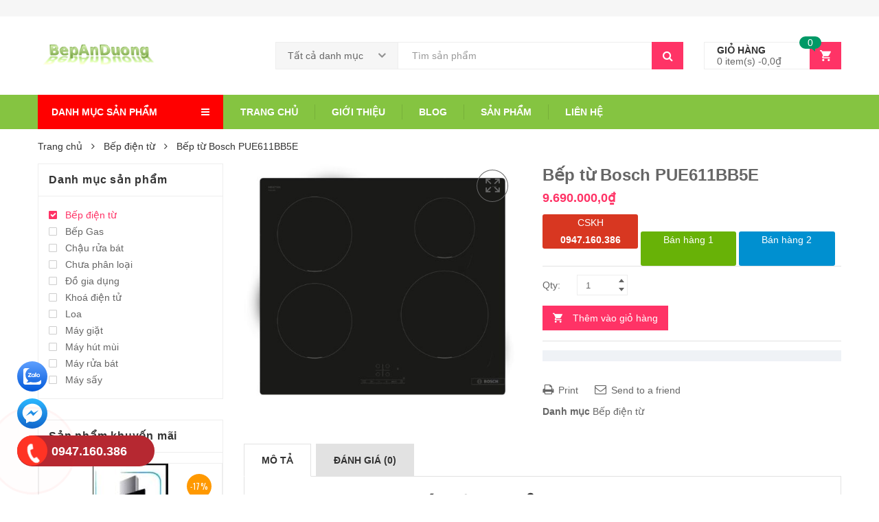

--- FILE ---
content_type: text/html; charset=UTF-8
request_url: https://bepanduong.com/san-pham/bep-tu-bosch-pue611bb5e/
body_size: 24378
content:
<!DOCTYPE html>
<html lang="vi" class="no-js no-svg">
    <head>
        <meta charset="UTF-8">
        <meta name="viewport" content="width=device-width, initial-scale=1">
        <link rel="profile" href="http://gmpg.org/xfn/11">
		<meta name='robots' content='index, follow, max-image-preview:large, max-snippet:-1, max-video-preview:-1' />

	<!-- This site is optimized with the Yoast SEO plugin v23.0 - https://yoast.com/wordpress/plugins/seo/ -->
	<title>Bếp từ Bosch PUE611BB5E - bepanduong</title>
	<link rel="canonical" href="https://bepanduong.com/san-pham/bep-tu-bosch-pue611bb5e/" />
	<meta property="og:locale" content="vi_VN" />
	<meta property="og:type" content="article" />
	<meta property="og:title" content="Bếp từ Bosch PUE611BB5E - bepanduong" />
	<meta property="og:description" content="Thông tin chi tiết sản phẩm Công suất và kích thước 4 vùng nấu cảm ứng từ 1 x Ø 180 mm 1,8 KW (có thể tăng đến 3,1 KW) 1 x Ø 180 mm 1,8 KW (có thể tăng đến 3,1 KW) 1 x Ø 145 mm 1,4 KW (có thể tăng đến 2,2 [&hellip;]" />
	<meta property="og:url" content="https://bepanduong.com/san-pham/bep-tu-bosch-pue611bb5e/" />
	<meta property="og:site_name" content="bepanduong" />
	<meta property="article:modified_time" content="2024-07-31T07:26:51+00:00" />
	<meta property="og:image" content="http://bepanduong.com/wp-content/uploads/2024/07/PUE611BB5E.jpg" />
	<meta property="og:image:width" content="2344" />
	<meta property="og:image:height" content="2003" />
	<meta property="og:image:type" content="image/jpeg" />
	<meta name="twitter:card" content="summary_large_image" />
	<meta name="twitter:label1" content="Ước tính thời gian đọc" />
	<meta name="twitter:data1" content="2 phút" />
	<script type="application/ld+json" class="yoast-schema-graph">{"@context":"https://schema.org","@graph":[{"@type":"WebPage","@id":"https://bepanduong.com/san-pham/bep-tu-bosch-pue611bb5e/","url":"https://bepanduong.com/san-pham/bep-tu-bosch-pue611bb5e/","name":"Bếp từ Bosch PUE611BB5E - bepanduong","isPartOf":{"@id":"https://bepanduong.com/#website"},"primaryImageOfPage":{"@id":"https://bepanduong.com/san-pham/bep-tu-bosch-pue611bb5e/#primaryimage"},"image":{"@id":"https://bepanduong.com/san-pham/bep-tu-bosch-pue611bb5e/#primaryimage"},"thumbnailUrl":"https://bepanduong.com/wp-content/uploads/2024/07/PUE611BB5E.jpg","datePublished":"2024-07-31T07:26:50+00:00","dateModified":"2024-07-31T07:26:51+00:00","breadcrumb":{"@id":"https://bepanduong.com/san-pham/bep-tu-bosch-pue611bb5e/#breadcrumb"},"inLanguage":"vi","potentialAction":[{"@type":"ReadAction","target":["https://bepanduong.com/san-pham/bep-tu-bosch-pue611bb5e/"]}]},{"@type":"ImageObject","inLanguage":"vi","@id":"https://bepanduong.com/san-pham/bep-tu-bosch-pue611bb5e/#primaryimage","url":"https://bepanduong.com/wp-content/uploads/2024/07/PUE611BB5E.jpg","contentUrl":"https://bepanduong.com/wp-content/uploads/2024/07/PUE611BB5E.jpg","width":2344,"height":2003},{"@type":"BreadcrumbList","@id":"https://bepanduong.com/san-pham/bep-tu-bosch-pue611bb5e/#breadcrumb","itemListElement":[{"@type":"ListItem","position":1,"name":"Home","item":"https://bepanduong.com/"},{"@type":"ListItem","position":2,"name":"Shop","item":"https://bepanduong.com/shop/"},{"@type":"ListItem","position":3,"name":"Bếp từ Bosch PUE611BB5E"}]},{"@type":"WebSite","@id":"https://bepanduong.com/#website","url":"https://bepanduong.com/","name":"bepanduong","description":"","potentialAction":[{"@type":"SearchAction","target":{"@type":"EntryPoint","urlTemplate":"https://bepanduong.com/?s={search_term_string}"},"query-input":"required name=search_term_string"}],"inLanguage":"vi"}]}</script>
	<!-- / Yoast SEO plugin. -->


<link rel='dns-prefetch' href='//fonts.googleapis.com' />
<link rel="alternate" type="application/rss+xml" title="Dòng thông tin bepanduong &raquo;" href="https://bepanduong.com/feed/" />
<link rel="alternate" type="application/rss+xml" title="bepanduong &raquo; Dòng bình luận" href="https://bepanduong.com/comments/feed/" />
<link rel="alternate" type="application/rss+xml" title="bepanduong &raquo; Bếp từ Bosch PUE611BB5E Dòng bình luận" href="https://bepanduong.com/san-pham/bep-tu-bosch-pue611bb5e/feed/" />
<script type="text/javascript">
/* <![CDATA[ */
window._wpemojiSettings = {"baseUrl":"https:\/\/s.w.org\/images\/core\/emoji\/15.0.3\/72x72\/","ext":".png","svgUrl":"https:\/\/s.w.org\/images\/core\/emoji\/15.0.3\/svg\/","svgExt":".svg","source":{"concatemoji":"https:\/\/bepanduong.com\/wp-includes\/js\/wp-emoji-release.min.js?ver=6.6.4"}};
/*! This file is auto-generated */
!function(i,n){var o,s,e;function c(e){try{var t={supportTests:e,timestamp:(new Date).valueOf()};sessionStorage.setItem(o,JSON.stringify(t))}catch(e){}}function p(e,t,n){e.clearRect(0,0,e.canvas.width,e.canvas.height),e.fillText(t,0,0);var t=new Uint32Array(e.getImageData(0,0,e.canvas.width,e.canvas.height).data),r=(e.clearRect(0,0,e.canvas.width,e.canvas.height),e.fillText(n,0,0),new Uint32Array(e.getImageData(0,0,e.canvas.width,e.canvas.height).data));return t.every(function(e,t){return e===r[t]})}function u(e,t,n){switch(t){case"flag":return n(e,"\ud83c\udff3\ufe0f\u200d\u26a7\ufe0f","\ud83c\udff3\ufe0f\u200b\u26a7\ufe0f")?!1:!n(e,"\ud83c\uddfa\ud83c\uddf3","\ud83c\uddfa\u200b\ud83c\uddf3")&&!n(e,"\ud83c\udff4\udb40\udc67\udb40\udc62\udb40\udc65\udb40\udc6e\udb40\udc67\udb40\udc7f","\ud83c\udff4\u200b\udb40\udc67\u200b\udb40\udc62\u200b\udb40\udc65\u200b\udb40\udc6e\u200b\udb40\udc67\u200b\udb40\udc7f");case"emoji":return!n(e,"\ud83d\udc26\u200d\u2b1b","\ud83d\udc26\u200b\u2b1b")}return!1}function f(e,t,n){var r="undefined"!=typeof WorkerGlobalScope&&self instanceof WorkerGlobalScope?new OffscreenCanvas(300,150):i.createElement("canvas"),a=r.getContext("2d",{willReadFrequently:!0}),o=(a.textBaseline="top",a.font="600 32px Arial",{});return e.forEach(function(e){o[e]=t(a,e,n)}),o}function t(e){var t=i.createElement("script");t.src=e,t.defer=!0,i.head.appendChild(t)}"undefined"!=typeof Promise&&(o="wpEmojiSettingsSupports",s=["flag","emoji"],n.supports={everything:!0,everythingExceptFlag:!0},e=new Promise(function(e){i.addEventListener("DOMContentLoaded",e,{once:!0})}),new Promise(function(t){var n=function(){try{var e=JSON.parse(sessionStorage.getItem(o));if("object"==typeof e&&"number"==typeof e.timestamp&&(new Date).valueOf()<e.timestamp+604800&&"object"==typeof e.supportTests)return e.supportTests}catch(e){}return null}();if(!n){if("undefined"!=typeof Worker&&"undefined"!=typeof OffscreenCanvas&&"undefined"!=typeof URL&&URL.createObjectURL&&"undefined"!=typeof Blob)try{var e="postMessage("+f.toString()+"("+[JSON.stringify(s),u.toString(),p.toString()].join(",")+"));",r=new Blob([e],{type:"text/javascript"}),a=new Worker(URL.createObjectURL(r),{name:"wpTestEmojiSupports"});return void(a.onmessage=function(e){c(n=e.data),a.terminate(),t(n)})}catch(e){}c(n=f(s,u,p))}t(n)}).then(function(e){for(var t in e)n.supports[t]=e[t],n.supports.everything=n.supports.everything&&n.supports[t],"flag"!==t&&(n.supports.everythingExceptFlag=n.supports.everythingExceptFlag&&n.supports[t]);n.supports.everythingExceptFlag=n.supports.everythingExceptFlag&&!n.supports.flag,n.DOMReady=!1,n.readyCallback=function(){n.DOMReady=!0}}).then(function(){return e}).then(function(){var e;n.supports.everything||(n.readyCallback(),(e=n.source||{}).concatemoji?t(e.concatemoji):e.wpemoji&&e.twemoji&&(t(e.twemoji),t(e.wpemoji)))}))}((window,document),window._wpemojiSettings);
/* ]]> */
</script>
<style id='wp-emoji-styles-inline-css' type='text/css'>

	img.wp-smiley, img.emoji {
		display: inline !important;
		border: none !important;
		box-shadow: none !important;
		height: 1em !important;
		width: 1em !important;
		margin: 0 0.07em !important;
		vertical-align: -0.1em !important;
		background: none !important;
		padding: 0 !important;
	}
</style>
<link rel='stylesheet' id='wp-block-library-css' href='https://bepanduong.com/wp-includes/css/dist/block-library/style.min.css?ver=6.6.4' type='text/css' media='all' />
<style id='wp-block-library-theme-inline-css' type='text/css'>
.wp-block-audio :where(figcaption){color:#555;font-size:13px;text-align:center}.is-dark-theme .wp-block-audio :where(figcaption){color:#ffffffa6}.wp-block-audio{margin:0 0 1em}.wp-block-code{border:1px solid #ccc;border-radius:4px;font-family:Menlo,Consolas,monaco,monospace;padding:.8em 1em}.wp-block-embed :where(figcaption){color:#555;font-size:13px;text-align:center}.is-dark-theme .wp-block-embed :where(figcaption){color:#ffffffa6}.wp-block-embed{margin:0 0 1em}.blocks-gallery-caption{color:#555;font-size:13px;text-align:center}.is-dark-theme .blocks-gallery-caption{color:#ffffffa6}:root :where(.wp-block-image figcaption){color:#555;font-size:13px;text-align:center}.is-dark-theme :root :where(.wp-block-image figcaption){color:#ffffffa6}.wp-block-image{margin:0 0 1em}.wp-block-pullquote{border-bottom:4px solid;border-top:4px solid;color:currentColor;margin-bottom:1.75em}.wp-block-pullquote cite,.wp-block-pullquote footer,.wp-block-pullquote__citation{color:currentColor;font-size:.8125em;font-style:normal;text-transform:uppercase}.wp-block-quote{border-left:.25em solid;margin:0 0 1.75em;padding-left:1em}.wp-block-quote cite,.wp-block-quote footer{color:currentColor;font-size:.8125em;font-style:normal;position:relative}.wp-block-quote.has-text-align-right{border-left:none;border-right:.25em solid;padding-left:0;padding-right:1em}.wp-block-quote.has-text-align-center{border:none;padding-left:0}.wp-block-quote.is-large,.wp-block-quote.is-style-large,.wp-block-quote.is-style-plain{border:none}.wp-block-search .wp-block-search__label{font-weight:700}.wp-block-search__button{border:1px solid #ccc;padding:.375em .625em}:where(.wp-block-group.has-background){padding:1.25em 2.375em}.wp-block-separator.has-css-opacity{opacity:.4}.wp-block-separator{border:none;border-bottom:2px solid;margin-left:auto;margin-right:auto}.wp-block-separator.has-alpha-channel-opacity{opacity:1}.wp-block-separator:not(.is-style-wide):not(.is-style-dots){width:100px}.wp-block-separator.has-background:not(.is-style-dots){border-bottom:none;height:1px}.wp-block-separator.has-background:not(.is-style-wide):not(.is-style-dots){height:2px}.wp-block-table{margin:0 0 1em}.wp-block-table td,.wp-block-table th{word-break:normal}.wp-block-table :where(figcaption){color:#555;font-size:13px;text-align:center}.is-dark-theme .wp-block-table :where(figcaption){color:#ffffffa6}.wp-block-video :where(figcaption){color:#555;font-size:13px;text-align:center}.is-dark-theme .wp-block-video :where(figcaption){color:#ffffffa6}.wp-block-video{margin:0 0 1em}:root :where(.wp-block-template-part.has-background){margin-bottom:0;margin-top:0;padding:1.25em 2.375em}
</style>
<style id='classic-theme-styles-inline-css' type='text/css'>
/*! This file is auto-generated */
.wp-block-button__link{color:#fff;background-color:#32373c;border-radius:9999px;box-shadow:none;text-decoration:none;padding:calc(.667em + 2px) calc(1.333em + 2px);font-size:1.125em}.wp-block-file__button{background:#32373c;color:#fff;text-decoration:none}
</style>
<style id='global-styles-inline-css' type='text/css'>
:root{--wp--preset--aspect-ratio--square: 1;--wp--preset--aspect-ratio--4-3: 4/3;--wp--preset--aspect-ratio--3-4: 3/4;--wp--preset--aspect-ratio--3-2: 3/2;--wp--preset--aspect-ratio--2-3: 2/3;--wp--preset--aspect-ratio--16-9: 16/9;--wp--preset--aspect-ratio--9-16: 9/16;--wp--preset--color--black: #000000;--wp--preset--color--cyan-bluish-gray: #abb8c3;--wp--preset--color--white: #ffffff;--wp--preset--color--pale-pink: #f78da7;--wp--preset--color--vivid-red: #cf2e2e;--wp--preset--color--luminous-vivid-orange: #ff6900;--wp--preset--color--luminous-vivid-amber: #fcb900;--wp--preset--color--light-green-cyan: #7bdcb5;--wp--preset--color--vivid-green-cyan: #00d084;--wp--preset--color--pale-cyan-blue: #8ed1fc;--wp--preset--color--vivid-cyan-blue: #0693e3;--wp--preset--color--vivid-purple: #9b51e0;--wp--preset--gradient--vivid-cyan-blue-to-vivid-purple: linear-gradient(135deg,rgba(6,147,227,1) 0%,rgb(155,81,224) 100%);--wp--preset--gradient--light-green-cyan-to-vivid-green-cyan: linear-gradient(135deg,rgb(122,220,180) 0%,rgb(0,208,130) 100%);--wp--preset--gradient--luminous-vivid-amber-to-luminous-vivid-orange: linear-gradient(135deg,rgba(252,185,0,1) 0%,rgba(255,105,0,1) 100%);--wp--preset--gradient--luminous-vivid-orange-to-vivid-red: linear-gradient(135deg,rgba(255,105,0,1) 0%,rgb(207,46,46) 100%);--wp--preset--gradient--very-light-gray-to-cyan-bluish-gray: linear-gradient(135deg,rgb(238,238,238) 0%,rgb(169,184,195) 100%);--wp--preset--gradient--cool-to-warm-spectrum: linear-gradient(135deg,rgb(74,234,220) 0%,rgb(151,120,209) 20%,rgb(207,42,186) 40%,rgb(238,44,130) 60%,rgb(251,105,98) 80%,rgb(254,248,76) 100%);--wp--preset--gradient--blush-light-purple: linear-gradient(135deg,rgb(255,206,236) 0%,rgb(152,150,240) 100%);--wp--preset--gradient--blush-bordeaux: linear-gradient(135deg,rgb(254,205,165) 0%,rgb(254,45,45) 50%,rgb(107,0,62) 100%);--wp--preset--gradient--luminous-dusk: linear-gradient(135deg,rgb(255,203,112) 0%,rgb(199,81,192) 50%,rgb(65,88,208) 100%);--wp--preset--gradient--pale-ocean: linear-gradient(135deg,rgb(255,245,203) 0%,rgb(182,227,212) 50%,rgb(51,167,181) 100%);--wp--preset--gradient--electric-grass: linear-gradient(135deg,rgb(202,248,128) 0%,rgb(113,206,126) 100%);--wp--preset--gradient--midnight: linear-gradient(135deg,rgb(2,3,129) 0%,rgb(40,116,252) 100%);--wp--preset--font-size--small: 13px;--wp--preset--font-size--medium: 20px;--wp--preset--font-size--large: 36px;--wp--preset--font-size--x-large: 42px;--wp--preset--font-family--inter: "Inter", sans-serif;--wp--preset--font-family--cardo: Cardo;--wp--preset--spacing--20: 0.44rem;--wp--preset--spacing--30: 0.67rem;--wp--preset--spacing--40: 1rem;--wp--preset--spacing--50: 1.5rem;--wp--preset--spacing--60: 2.25rem;--wp--preset--spacing--70: 3.38rem;--wp--preset--spacing--80: 5.06rem;--wp--preset--shadow--natural: 6px 6px 9px rgba(0, 0, 0, 0.2);--wp--preset--shadow--deep: 12px 12px 50px rgba(0, 0, 0, 0.4);--wp--preset--shadow--sharp: 6px 6px 0px rgba(0, 0, 0, 0.2);--wp--preset--shadow--outlined: 6px 6px 0px -3px rgba(255, 255, 255, 1), 6px 6px rgba(0, 0, 0, 1);--wp--preset--shadow--crisp: 6px 6px 0px rgba(0, 0, 0, 1);}:where(.is-layout-flex){gap: 0.5em;}:where(.is-layout-grid){gap: 0.5em;}body .is-layout-flex{display: flex;}.is-layout-flex{flex-wrap: wrap;align-items: center;}.is-layout-flex > :is(*, div){margin: 0;}body .is-layout-grid{display: grid;}.is-layout-grid > :is(*, div){margin: 0;}:where(.wp-block-columns.is-layout-flex){gap: 2em;}:where(.wp-block-columns.is-layout-grid){gap: 2em;}:where(.wp-block-post-template.is-layout-flex){gap: 1.25em;}:where(.wp-block-post-template.is-layout-grid){gap: 1.25em;}.has-black-color{color: var(--wp--preset--color--black) !important;}.has-cyan-bluish-gray-color{color: var(--wp--preset--color--cyan-bluish-gray) !important;}.has-white-color{color: var(--wp--preset--color--white) !important;}.has-pale-pink-color{color: var(--wp--preset--color--pale-pink) !important;}.has-vivid-red-color{color: var(--wp--preset--color--vivid-red) !important;}.has-luminous-vivid-orange-color{color: var(--wp--preset--color--luminous-vivid-orange) !important;}.has-luminous-vivid-amber-color{color: var(--wp--preset--color--luminous-vivid-amber) !important;}.has-light-green-cyan-color{color: var(--wp--preset--color--light-green-cyan) !important;}.has-vivid-green-cyan-color{color: var(--wp--preset--color--vivid-green-cyan) !important;}.has-pale-cyan-blue-color{color: var(--wp--preset--color--pale-cyan-blue) !important;}.has-vivid-cyan-blue-color{color: var(--wp--preset--color--vivid-cyan-blue) !important;}.has-vivid-purple-color{color: var(--wp--preset--color--vivid-purple) !important;}.has-black-background-color{background-color: var(--wp--preset--color--black) !important;}.has-cyan-bluish-gray-background-color{background-color: var(--wp--preset--color--cyan-bluish-gray) !important;}.has-white-background-color{background-color: var(--wp--preset--color--white) !important;}.has-pale-pink-background-color{background-color: var(--wp--preset--color--pale-pink) !important;}.has-vivid-red-background-color{background-color: var(--wp--preset--color--vivid-red) !important;}.has-luminous-vivid-orange-background-color{background-color: var(--wp--preset--color--luminous-vivid-orange) !important;}.has-luminous-vivid-amber-background-color{background-color: var(--wp--preset--color--luminous-vivid-amber) !important;}.has-light-green-cyan-background-color{background-color: var(--wp--preset--color--light-green-cyan) !important;}.has-vivid-green-cyan-background-color{background-color: var(--wp--preset--color--vivid-green-cyan) !important;}.has-pale-cyan-blue-background-color{background-color: var(--wp--preset--color--pale-cyan-blue) !important;}.has-vivid-cyan-blue-background-color{background-color: var(--wp--preset--color--vivid-cyan-blue) !important;}.has-vivid-purple-background-color{background-color: var(--wp--preset--color--vivid-purple) !important;}.has-black-border-color{border-color: var(--wp--preset--color--black) !important;}.has-cyan-bluish-gray-border-color{border-color: var(--wp--preset--color--cyan-bluish-gray) !important;}.has-white-border-color{border-color: var(--wp--preset--color--white) !important;}.has-pale-pink-border-color{border-color: var(--wp--preset--color--pale-pink) !important;}.has-vivid-red-border-color{border-color: var(--wp--preset--color--vivid-red) !important;}.has-luminous-vivid-orange-border-color{border-color: var(--wp--preset--color--luminous-vivid-orange) !important;}.has-luminous-vivid-amber-border-color{border-color: var(--wp--preset--color--luminous-vivid-amber) !important;}.has-light-green-cyan-border-color{border-color: var(--wp--preset--color--light-green-cyan) !important;}.has-vivid-green-cyan-border-color{border-color: var(--wp--preset--color--vivid-green-cyan) !important;}.has-pale-cyan-blue-border-color{border-color: var(--wp--preset--color--pale-cyan-blue) !important;}.has-vivid-cyan-blue-border-color{border-color: var(--wp--preset--color--vivid-cyan-blue) !important;}.has-vivid-purple-border-color{border-color: var(--wp--preset--color--vivid-purple) !important;}.has-vivid-cyan-blue-to-vivid-purple-gradient-background{background: var(--wp--preset--gradient--vivid-cyan-blue-to-vivid-purple) !important;}.has-light-green-cyan-to-vivid-green-cyan-gradient-background{background: var(--wp--preset--gradient--light-green-cyan-to-vivid-green-cyan) !important;}.has-luminous-vivid-amber-to-luminous-vivid-orange-gradient-background{background: var(--wp--preset--gradient--luminous-vivid-amber-to-luminous-vivid-orange) !important;}.has-luminous-vivid-orange-to-vivid-red-gradient-background{background: var(--wp--preset--gradient--luminous-vivid-orange-to-vivid-red) !important;}.has-very-light-gray-to-cyan-bluish-gray-gradient-background{background: var(--wp--preset--gradient--very-light-gray-to-cyan-bluish-gray) !important;}.has-cool-to-warm-spectrum-gradient-background{background: var(--wp--preset--gradient--cool-to-warm-spectrum) !important;}.has-blush-light-purple-gradient-background{background: var(--wp--preset--gradient--blush-light-purple) !important;}.has-blush-bordeaux-gradient-background{background: var(--wp--preset--gradient--blush-bordeaux) !important;}.has-luminous-dusk-gradient-background{background: var(--wp--preset--gradient--luminous-dusk) !important;}.has-pale-ocean-gradient-background{background: var(--wp--preset--gradient--pale-ocean) !important;}.has-electric-grass-gradient-background{background: var(--wp--preset--gradient--electric-grass) !important;}.has-midnight-gradient-background{background: var(--wp--preset--gradient--midnight) !important;}.has-small-font-size{font-size: var(--wp--preset--font-size--small) !important;}.has-medium-font-size{font-size: var(--wp--preset--font-size--medium) !important;}.has-large-font-size{font-size: var(--wp--preset--font-size--large) !important;}.has-x-large-font-size{font-size: var(--wp--preset--font-size--x-large) !important;}
:where(.wp-block-post-template.is-layout-flex){gap: 1.25em;}:where(.wp-block-post-template.is-layout-grid){gap: 1.25em;}
:where(.wp-block-columns.is-layout-flex){gap: 2em;}:where(.wp-block-columns.is-layout-grid){gap: 2em;}
:root :where(.wp-block-pullquote){font-size: 1.5em;line-height: 1.6;}
</style>
<link rel='stylesheet' id='photoswipe-css' href='https://bepanduong.com/wp-content/plugins/woocommerce/assets/css/photoswipe/photoswipe.min.css?ver=9.1.5' type='text/css' media='all' />
<link rel='stylesheet' id='photoswipe-default-skin-css' href='https://bepanduong.com/wp-content/plugins/woocommerce/assets/css/photoswipe/default-skin/default-skin.min.css?ver=9.1.5' type='text/css' media='all' />
<style id='woocommerce-inline-inline-css' type='text/css'>
.woocommerce form .form-row .required { visibility: visible; }
</style>
<link rel='stylesheet' id='woo-attributes-swatches-css' href='https://bepanduong.com/wp-content/plugins/kuteshop-toolkit/includes/classes/attributes-swatches/product-attribute.css?ver=1.0' type='text/css' media='all' />
<link rel='stylesheet' id='parent-style-css' href='https://bepanduong.com/wp-content/themes/kuteshop-child/style.css?ver=6.6.4' type='text/css' media='all' />
<link rel='stylesheet' id='kuteshop-fonts-css' href='https://fonts.googleapis.com/css?family=Montserrat%3A300%2C300i%2C400%2C400i%2C500%2C500i%2C600%2C600i%2C700%2C700i%7COpen%2BSans%3A300%2C300i%2C400%2C400i%2C600%2C600i%2C700%2C700i%7COswald%3A300%2C400%2C500%2C600%7CArimo%3A400%2C700%7CLato%3A400%2C700%7CPacifico%7CArial&#038;subset=latin%2Clatin-ext' type='text/css' media='all' />
<link rel='stylesheet' id='bootstrap-css' href='https://bepanduong.com/wp-content/themes/kuteshop/assets/css/bootstrap.min.css?ver=3.3.7' type='text/css' media='all' />
<link rel='stylesheet' id='flaticon-css' href='https://bepanduong.com/wp-content/themes/kuteshop/assets/css/flaticon.css?ver=1.0' type='text/css' media='all' />
<link rel='stylesheet' id='font-awesome-css' href='https://bepanduong.com/wp-content/themes/kuteshop/assets/css/font-awesome.min.css?ver=4.7.0' type='text/css' media='all' />
<link rel='stylesheet' id='pe-icon-7-stroke-css' href='https://bepanduong.com/wp-content/themes/kuteshop/assets/css/pe-icon-7-stroke.min.css?ver=1.0' type='text/css' media='all' />
<link rel='stylesheet' id='chosen-css' href='https://bepanduong.com/wp-content/themes/kuteshop/assets/css/chosen.min.css?ver=1.8.2' type='text/css' media='all' />
<link rel='stylesheet' id='growl-css' href='https://bepanduong.com/wp-content/themes/kuteshop/assets/css/growl.min.css?ver=1.3.5' type='text/css' media='all' />
<link rel='stylesheet' id='scrollbar-css' href='https://bepanduong.com/wp-content/themes/kuteshop/assets/css/scrollbar.min.css?ver=6.6.4' type='text/css' media='all' />
<link rel='stylesheet' id='slick-css' href='https://bepanduong.com/wp-content/themes/kuteshop/assets/css/slick.min.css?ver=1.8.0' type='text/css' media='all' />
<link rel='stylesheet' id='kuteshop_custom_css-css' href='https://bepanduong.com/wp-content/themes/kuteshop/assets/css/style.min.css?ver=1.0' type='text/css' media='all' />
<style id='kuteshop_custom_css-inline-css' type='text/css'>
body {font-family: Arial, sans-serif;font-size: 14px;line-height: 24px;} a:hover, a:focus, .loading-lazy::after, .chosen-container-single .chosen-single:hover, .chosen-container-single.chosen-container-active.chosen-with-drop .chosen-single, .shopcart-description .product-price, .box-header-nav .main-menu .submenu>.menu-item:hover>a, .price, .block-nav-category .vertical-menu .menu-item.show-submenu>a, .block-nav-category .vertical-menu .menu-item.show-submenu>.toggle-submenu, .widget_product_categories .cat-item.cat-parent>.carets:hover, .widget_product_categories .cat-item.current-cat>a, .widget_product_categories .cat-item.current-cat>a + span, .widget_product_categories .cat-item>a:hover + span, .widget_layered_nav .list-group>*.chosen, .widget_layered_nav .list-group>*.chosen .count, .widget_layered_nav .list-group>a:hover .count, .widget .product_list_widget>li .amount, .woocommerce-form-login .woocommerce-form__label-for-checkbox:hover, .cart-style2:not(.style6) .link-dropdown .icon, .header.style2:not(.style6) .block-wishlist .icon, .header.style2:not(.style6) .block-compare .icon, .header.style2:not(.style6) .block-menu-bar a.menu-bar, .block-language:hover>a, .wcml_currency_switcher:hover a.wcml-cs-item-toggle, .header.style4 .block-search .btn-submit:hover, .header.style7 .block-search .btn-submit:hover, .header.style9 .box-header-nav .main-menu>.menu-item.active>a, .header.style9 .box-header-nav .main-menu>.menu-item:hover>a, .entry-summary a.compare:hover, .entry-summary .yith-wcwl-add-to-wishlist a:hover, .error-404 h1.page-title .hightlight, .error-404 .page-content .hightlight, .header.style13.cart-style12 .block-minicart .link-dropdown .icon, .header.style13 .block-menu-bar a.menu-bar, .header.style14 .box-header-nav .main-menu>.menu-item.active>a, .header.style14 .box-header-nav .main-menu>.menu-item:hover>a, .product-countdown.style1 .title i, .product-countdown.style1 .kuteshop-countdown>*, .blog-item .read-more, .blog-item .read-more:hover, .filter-tabs .slick-slide a.cat-active, .filter-tabs .slick-slide a:hover, .kuteshop-tabs.style4 .tab-link li:hover a, .kuteshop-tabs.style4 .tab-link li.active a, .kuteshop-blog.style3 .read-more:hover, .kuteshop-blog.style5 .read-more:hover, .kuteshop-iconbox.style4 .icon, #popup-newsletter .close:hover, .kuteshop-tabs.style13 .tab-link li.active a, .kuteshop-products.style-11 .kuteshop-title, .kuteshop-iconbox.style2 .iconbox-inner:hover, .kuteshop-blog.style6 .the-author, .header.style5 .block-search .btn-submit, #popup-newsletter .modal-info .highlight span, .entry-summary > .button-wrapper #chart-button:hover, .comment-form-cookies-consent label:hover { color: #ff3366; } .normal-effect::after, a.backtotop, .slick-slider .slick-arrow:hover, .block-search .btn-submit, .chosen-container .chosen-results li.highlighted, .cart-style1 .link-dropdown .icon, .shopcart-description .actions a.button-checkout, .header.style1 .block-menu-bar a, .box-header-nav .main-menu>.menu-item.active>a, .box-header-nav .main-menu>.menu-item:hover>a, .widget #today, .add-to-cart a:hover, .modes-mode:hover, .modes-mode.active, .widget_product_categories .cat-item.current-cat>a::before, .widget_product_categories .cat-item>a:hover::before, .ui-slider, .price_slider_amount .button, .widget_layered_nav .color-group>a:hover::after, .widget_layered_nav .color-group>*.selected::after, .widget_layered_nav .list-group>*.chosen::before, .widget_layered_nav .list-group>a:hover::before, .entry-summary a.compare:hover::before, .product-item a.compare:hover::before, a.yith-wcqv-button:hover::before, .yith-wcwl-add-to-wishlist a:hover::before, .woocommerce-pagination .page-numbers.current, .woocommerce-pagination a.page-numbers:hover, .navigation .page-numbers.current, .navigation a.page-numbers:hover, .pagination .page-numbers.current, .pagination a.page-numbers:hover, .widget form[role="search"] [type="submit"], .woocommerce-mini-cart__buttons a.checkout, .shop_table .actions>.button:not([disabled]), .place-order input#place_order, .wc-proceed-to-checkout .button, .woocommerce .woocommerce-error .button, .woocommerce .woocommerce-info .button, .woocommerce .woocommerce-message .button, #customer_login input[type="submit"], .woocommerce-ResetPassword input[type="submit"], .post-item.item-standard .read-more:hover, .comment-respond .form-submit .button, .header-image .close-image:hover, .header.style2:not(.style6) .box-header-nav .main-menu, .header.style3 .block-nav-category .block-title, .header.style4 .block-nav-category .block-title, .header.style6 .block-search .form-search, .header.style7 .header-middle, .header.style9 .block-minicart .link-dropdown .count, .header .header-border, .entry-summary .single_add_to_cart_button, .entry-summary .added_to_cart, #tab-reviews input#submit, .kuteshop-products.style-2 .kuteshop-title::before, .kuteshop-category.default .button:hover, .kuteshop-products .button-brand .button:hover, .kuteshop-newsletter .submit-newsletter, .product-item.list .add-to-cart a, .header.style11 .block-nav-category .block-title, .cart-style11 .block-minicart .link-dropdown .count, .cart-style12 .block-minicart .link-dropdown, .header.style12 .block-menu-bar a.menu-bar, .cart-style14 .block-minicart .link-dropdown .count, .kuteshop-products.style-15 .kuteshop-title, .product-countdown.style3 .kuteshop-countdown>*::before, .product-countdown.style4 .kuteshop-countdown>*::before, .kuteshop-tabs.style4 .kuteshop-title, .kuteshop-products.style-5 .kuteshop-title, .product-item.style-5 .add-to-cart a:hover, .product-item.style-5 a.compare:hover::before, .product-item.style-5 .yith-wcwl-add-to-wishlist a:hover::before, .product-item.style-6 .add-to-cart a:hover, .product-item.style-6 a.compare:hover::before, .product-item.style-6 .yith-wcwl-add-to-wishlist a:hover::before, .product-item.style-6 a.yith-wcqv-button:hover::before, .product-item.style-7 .add-to-cart a:hover, .product-item.style-7 a.compare:hover::before, .product-item.style-7 .yith-wcwl-add-to-wishlist a:hover::before, .product-item.style-7 a.yith-wcqv-button:hover::before, .kuteshop-category.style1 .list-category li a::before, .kuteshop-category.style1 .button, .kuteshop-category.style2 .button:hover, .kuteshop-blog.style3 .blog-date, .kuteshop-slider.style4 .slick-slider .slick-arrow:hover, .footer.style6 .kuteshop-newsletter.style2 .submit-newsletter, .kuteshop-blog.style4 .blog-date, .kuteshop-blog.style5 .blog-date, .product-item.style-16 .add-to-cart a, .kuteshop-tabs.style12 .tab-head .kuteshop-title .text, .kuteshop-tabs.style12 .tab-link .slick-arrow:hover, .kuteshop-blog.style5 .slick-slider:not(.nav-center) .slick-arrow:hover, .kuteshop-products.style-17 .product-list-owl .slick-arrow:hover, .kuteshop-products.style-16 .product-list-owl.nav-center .slick-arrow:hover, .kuteshop-tabs.style13 .tab-head .tab-link-button a:hover, .kuteshop-tabs.style13.cat-active .tab-head .toggle-category, .kuteshop-tabs.style13 .tab-head .toggle-category:hover, .kuteshop-tabs.style13 .filter-tabs .category-filter, .product-item.style-10 .add-to-cart a, .product-item.style-11 .add-to-cart a, .product-item.style-12 .product-inner .add-to-cart a, .footer .widget_tag_cloud .tagcloud a:hover, .kuteshop-banner.default:hover .banner-thumb a::before, .kuteshop-banner.style1 .product-item .thumb-link::before, .product-countdown.style6 .title, .kuteshop-products.style-10 .slick-slider.nav-center>.slick-arrow:hover, #ship-to-different-address label input[type="checkbox"]:checked + span::before, .header.style10 .box-header-nav .main-menu .submenu>.menu-item:hover>a, .product-item.style-6 .yith-wcwl-wishlistaddedbrowse a::before, .product-item.style-6 .yith-wcwl-wishlistexistsbrowse a::before, .product-item.style-5 .yith-wcwl-wishlistaddedbrowse a::before, .product-item.style-5 .yith-wcwl-wishlistexistsbrowse a::before, .product-item.style-6 .compare-button a.compare.added::before, .product-item.style-5 .compare-button a.compare.added::before, .product-item.style-6 .add-to-cart a.added_to_cart, .product-item.style-5 .add-to-cart a.added_to_cart, .newsletter-form-wrap.processing::after, .ovic-instant-search .view-all, .header-sticky-menu.cart-style7 .link-dropdown .count, .ovic_bundle-wrap .single_add_to_cart_button, .ovic_bundle-wrap .added_to_cart { background-color: #ff3366; } .kuteshop-custommenu.default .title span, .modes-mode:hover, .modes-mode.active, .widget_product_categories .cat-item.current-cat>a::before, .widget_product_categories .cat-item>a:hover::before, .widget_layered_nav .color-group>a:hover, .widget_layered_nav .color-group>*.selected, .widget_layered_nav .list-group>*.chosen::before, .widget_layered_nav .list-group>a:hover::before, .woocommerce-pagination .page-numbers.current, .woocommerce-pagination a.page-numbers:hover, .navigation .page-numbers.current, .navigation a.page-numbers:hover, .pagination .page-numbers.current, .pagination a.page-numbers:hover, .page-title span, .flex-control-nav .slick-slide img:hover, .kuteshop-tabs.default .tab-link li.active a, .kuteshop-tabs.default .tab-link li:hover a, .product-item.style-2 .product-inner, .kuteshop-tabs.style2 .tab-head .kuteshop-title, .kuteshop-products .button-brand .button:hover, .header.style13 .box-header-nav .main-menu>.menu-item:hover>a, .header.style13 .box-header-nav .main-menu>.menu-item.active>a, .kuteshop-products.style-1 .kuteshop-title .title, .kuteshop-blog .kuteshop-title.style1 .title, .kuteshop-slider.style2 .kuteshop-title .title, .product-item.style-7 .add-to-cart a:hover, .product-item.style-7 a.compare:hover::before, .product-item.style-7 .yith-wcwl-add-to-wishlist a:hover::before, .product-item.style-7 a.yith-wcqv-button:hover::before, .kuteshop-category.style2 .button:hover, .kuteshop-slider.style2 .vc_single_image-wrapper:hover, .kuteshop-slider.style4 .vc_single_image-wrapper:hover, .kuteshop-testimonials .slick-dots .slick-slide img:hover, .kuteshop-blog.style3 .blog-inner::before, .kuteshop-blog.style3 .blog-inner::after, .kuteshop-blog.style5 .blog-inner::before, .kuteshop-blog.style5 .blog-inner::after, .kuteshop-tabs.style10 .tab-link li.active a, .kuteshop-tabs.style10 .tab-link li a:hover, .kuteshop-tabs.style11 .tab-link li.active a, .kuteshop-tabs.style11 .tab-link li a:hover, .kuteshop-tabs.style12 .tab-link .slick-arrow:hover, .kuteshop-products.style-9 .product-list-owl .slick-arrow:hover, .kuteshop-blog.style5 .slick-slider:not(.nav-center) .slick-arrow:hover, .kuteshop-products.style-17 .product-list-owl .slick-arrow:hover, .kuteshop-products.style-16 .product-list-owl.nav-center .slick-arrow:hover, .kuteshop-tabs.style13 .tab-head .tab-link-button a:hover, .kuteshop-tabs.style13.cat-active .tab-head .toggle-category, .kuteshop-tabs.style13 .tab-head .toggle-category:hover, .kuteshop-tabs.style13 .content-tabs.has-filter .filter-tabs, .product-item.style-10 .product-inner:hover, .product-item.style-11 a.compare:hover::before, .product-item.style-11 a.yith-wcqv-button:hover::before, .product-item.style-11 .yith-wcwl-add-to-wishlist a:hover::before, .kuteshop-products.style-14 .product-list-owl .slick-arrow:hover, .kuteshop-tabs.style14 .tab-link .slick-arrow:hover, .kuteshop-tabs.style14 .tab-link .slick-slide a:hover::before, .kuteshop-tabs.style14 .tab-link .slick-slide.active a::before, .product-item.style-12 .product-inner:hover .thumb-link::after, .product-item.style-12 a.compare:hover::before, .product-item.style-12 a.yith-wcqv-button:hover::before, .product-item.style-12 .yith-wcwl-add-to-wishlist a:hover::before, .footer .widget_tag_cloud .tagcloud a:hover, .kuteshop-products.style-10 .slick-slider.nav-center>.slick-arrow:hover, #ship-to-different-address label input[type="checkbox"]:checked + span::before { border-color: #ff3366; } .kuteshop-products.style-2 .kuteshop-title:after { border-bottom-color: #ff3366; } .loading-lazy::after, .tab-container.loading::after, .block-minicart.loading .shopcart-description::after { border-top-color: #ff3366; } .header.style3 .block-search .form-search { box-shadow: 0 0 0 2px #ff3366 inset; } .header.style13 .block-search .form-search { box-shadow: 0 0 0 1px #ff3366 inset; } @media (min-width: 768px){ .kuteshop-tabs.style12 .tab-link .slick-slide figure { border-left-color: #ff3366; } } @media (max-width: 767px){ .kuteshop-tabs.style12 .tab-link .slick-slide figure { border-top-color: #ff3366; } } @media (min-width: 1025px){ .block-nav-category .vertical-menu li:hover>a, .block-nav-category .view-all-category a:hover{ color: #ff3366; } } .vc_custom_1508318447575{padding-top: 30px !important;padding-right: 15px !important;padding-left: 15px !important;}.vc_custom_1508317254878{margin-bottom: 30px !important;}.vc_custom_1508317306087{margin-bottom: 30px !important;}.vc_custom_1508317206349{margin-bottom: 30px !important;}.vc_custom_1508317240808{margin-bottom: 30px !important;}.vc_custom_1508317211102{margin-bottom: 30px !important;}.vc_custom_1508317230806{margin-bottom: 30px !important;}.vc_custom_1508317245486{margin-bottom: 30px !important;}.vc_custom_1508318455785{padding-top: 30px !important;padding-right: 15px !important;padding-left: 15px !important;}.vc_custom_1508317032970{margin-bottom: 30px !important;}.vc_custom_1508317037289{margin-bottom: 30px !important;}.vc_custom_1508317041689{margin-bottom: 30px !important;}.vc_custom_1508317048039{margin-bottom: 30px !important;}.vc_custom_1513067809067{margin-bottom: 15px !important;}.vc_custom_1513067832332{margin-bottom: 15px !important;}.vc_custom_1513067858036{margin-bottom: 15px !important;}.vc_custom_1513067878429{margin-bottom: 15px !important;}.vc_custom_1442213717548{margin-top: 10px !important;padding-top: 10px !important;}.vc_custom_1446017035596{margin-top: 10px !important;}.vc_custom_1596340100260{padding-top: 30px !important;padding-bottom: 28px !important;background-color: #191919 !important;}.vc_custom_1527650626596 > .vc_column-inner {margin-bottom: 30px !important;}.vc_custom_1596340289943{margin-top: 10px !important;margin-bottom: 15px !important;}.vc_custom_1596340283101{margin-top: 10px !important;margin-bottom: 15px !important;}.vc_custom_1596340277391{margin-top: 10px !important;margin-bottom: 15px !important;}.vc_custom_1596340267758{margin-top: 10px !important;margin-bottom: 15px !important;}
</style>
<link rel='stylesheet' id='kuteshop-main-style-css' href='https://bepanduong.com/wp-content/themes/kuteshop-child/style.css?ver=6.6.4' type='text/css' media='all' />
<script type="text/javascript" src="https://bepanduong.com/wp-includes/js/jquery/jquery.min.js?ver=3.7.1" id="jquery-core-js"></script>
<script type="text/javascript" src="https://bepanduong.com/wp-includes/js/jquery/jquery-migrate.min.js?ver=3.4.1" id="jquery-migrate-js"></script>
<script type="text/javascript" src="https://bepanduong.com/wp-content/plugins/woocommerce/assets/js/jquery-blockui/jquery.blockUI.min.js?ver=2.7.0-wc.9.1.5" id="jquery-blockui-js" defer="defer" data-wp-strategy="defer"></script>
<script type="text/javascript" id="wc-add-to-cart-js-extra">
/* <![CDATA[ */
var wc_add_to_cart_params = {"ajax_url":"\/wp-admin\/admin-ajax.php","wc_ajax_url":"\/?wc-ajax=%%endpoint%%","i18n_view_cart":"Xem gi\u1ecf h\u00e0ng","cart_url":"https:\/\/bepanduong.com\/gio-hang\/","is_cart":"","cart_redirect_after_add":"no"};
/* ]]> */
</script>
<script type="text/javascript" src="https://bepanduong.com/wp-content/plugins/woocommerce/assets/js/frontend/add-to-cart.min.js?ver=9.1.5" id="wc-add-to-cart-js" defer="defer" data-wp-strategy="defer"></script>
<script type="text/javascript" src="https://bepanduong.com/wp-content/plugins/woocommerce/assets/js/zoom/jquery.zoom.min.js?ver=1.7.21-wc.9.1.5" id="zoom-js" defer="defer" data-wp-strategy="defer"></script>
<script type="text/javascript" src="https://bepanduong.com/wp-content/plugins/woocommerce/assets/js/photoswipe/photoswipe.min.js?ver=4.1.1-wc.9.1.5" id="photoswipe-js" defer="defer" data-wp-strategy="defer"></script>
<script type="text/javascript" src="https://bepanduong.com/wp-content/plugins/woocommerce/assets/js/photoswipe/photoswipe-ui-default.min.js?ver=4.1.1-wc.9.1.5" id="photoswipe-ui-default-js" defer="defer" data-wp-strategy="defer"></script>
<script type="text/javascript" id="wc-single-product-js-extra">
/* <![CDATA[ */
var wc_single_product_params = {"i18n_required_rating_text":"Vui l\u00f2ng ch\u1ecdn m\u1ed9t m\u1ee9c \u0111\u00e1nh gi\u00e1","review_rating_required":"yes","flexslider":{"rtl":false,"animation":"slide","smoothHeight":true,"directionNav":false,"controlNav":"thumbnails","slideshow":false,"animationSpeed":500,"animationLoop":false,"allowOneSlide":false},"zoom_enabled":"1","zoom_options":[],"photoswipe_enabled":"1","photoswipe_options":{"shareEl":false,"closeOnScroll":false,"history":false,"hideAnimationDuration":0,"showAnimationDuration":0},"flexslider_enabled":"1"};
/* ]]> */
</script>
<script type="text/javascript" src="https://bepanduong.com/wp-content/plugins/woocommerce/assets/js/frontend/single-product.min.js?ver=9.1.5" id="wc-single-product-js" defer="defer" data-wp-strategy="defer"></script>
<script type="text/javascript" src="https://bepanduong.com/wp-content/plugins/woocommerce/assets/js/js-cookie/js.cookie.min.js?ver=2.1.4-wc.9.1.5" id="js-cookie-js" defer="defer" data-wp-strategy="defer"></script>
<script type="text/javascript" id="woocommerce-js-extra">
/* <![CDATA[ */
var woocommerce_params = {"ajax_url":"\/wp-admin\/admin-ajax.php","wc_ajax_url":"\/?wc-ajax=%%endpoint%%"};
/* ]]> */
</script>
<script type="text/javascript" src="https://bepanduong.com/wp-content/plugins/woocommerce/assets/js/frontend/woocommerce.min.js?ver=9.1.5" id="woocommerce-js" defer="defer" data-wp-strategy="defer"></script>
<link rel="https://api.w.org/" href="https://bepanduong.com/wp-json/" /><link rel="alternate" title="JSON" type="application/json" href="https://bepanduong.com/wp-json/wp/v2/product/15983" /><link rel="EditURI" type="application/rsd+xml" title="RSD" href="https://bepanduong.com/xmlrpc.php?rsd" />
<meta name="generator" content="WordPress 6.6.4" />
<meta name="generator" content="WooCommerce 9.1.5" />
<link rel='shortlink' href='https://bepanduong.com/?p=15983' />
<link rel="alternate" title="oNhúng (JSON)" type="application/json+oembed" href="https://bepanduong.com/wp-json/oembed/1.0/embed?url=https%3A%2F%2Fbepanduong.com%2Fsan-pham%2Fbep-tu-bosch-pue611bb5e%2F" />
<link rel="alternate" title="oNhúng (XML)" type="text/xml+oembed" href="https://bepanduong.com/wp-json/oembed/1.0/embed?url=https%3A%2F%2Fbepanduong.com%2Fsan-pham%2Fbep-tu-bosch-pue611bb5e%2F&#038;format=xml" />
<meta name="generator" content="Redux 4.4.17" />	<noscript><style>.woocommerce-product-gallery{ opacity: 1 !important; }</style></noscript>
	<meta name="generator" content="Powered by WPBakery Page Builder - drag and drop page builder for WordPress."/>
<style id='wp-fonts-local' type='text/css'>
@font-face{font-family:Inter;font-style:normal;font-weight:300 900;font-display:fallback;src:url('https://bepanduong.com/wp-content/plugins/woocommerce/assets/fonts/Inter-VariableFont_slnt,wght.woff2') format('woff2');font-stretch:normal;}
@font-face{font-family:Cardo;font-style:normal;font-weight:400;font-display:fallback;src:url('https://bepanduong.com/wp-content/plugins/woocommerce/assets/fonts/cardo_normal_400.woff2') format('woff2');}
</style>
<noscript><style> .wpb_animate_when_almost_visible { opacity: 1; }</style></noscript>    </head>
<body class="product-template-default single single-product postid-15983 wp-embed-responsive theme-kuteshop woocommerce woocommerce-page woocommerce-no-js Kuteshop Child-1.0.0 wpb-js-composer js-comp-ver-6.1 vc_responsive">
    <div class="body-overlay"></div>
    <div id="box-mobile-menu" class="box-mobile-menu full-height">
        <a href="#" id="back-menu" class="back-menu"><i class="pe-7s-angle-left"></i></a>
        <span class="box-title">MAIN MENU</span>
        <a href="#" class="close-menu"><i class="pe-7s-close"></i></a>
        <div class="box-inner"></div>
    </div>
<header id="header" class="header style1 cart-style1 ">
	    <div class="header-top">
        <div class="container">
            <div class="top-bar-menu left">
				            </div>
			        </div>
    </div>
    <div class="header-middle">
        <div class="container">
            <div class="header-middle-inner">
                <div class="logo">
					<a href="https://bepanduong.com/"><img alt="bepanduong" src="https://bepanduong.com/wp-content/uploads/2018/05/coollogo_com-30501283.png" class="_rw" /></a>                </div>
                <div class="header-control">
					            <div class="block-search ">
				                <form role="search" method="get" action="https://bepanduong.com/"
                      class="form-search block-search ovic-instant-search kuteshop-live-search-form ">
											                            <input type="hidden" name="post_type" value="product"/>
                            <input type="hidden" name="taxonomy" value="product_cat">
							                                <div class="category">
									<select  name='product_cat' id='364618772' class='category-search-option' tabindex="1">
	<option value='0'>Tất cả danh mục</option>
	<option class="level-0" value="bep-dien-tu-chuan">Bếp điện từ</option>
	<option class="level-0" value="bep-gas">Bếp Gas</option>
	<option class="level-0" value="chau-rua-bat">Chậu rửa bát</option>
	<option class="level-0" value="chua-phan-loai">Chưa phân loại</option>
	<option class="level-0" value="do-gia-dung">Đồ gia dụng</option>
	<option class="level-0" value="khoa-dien-tu">Khoá điện tử</option>
	<option class="level-0" value="loa">Loa</option>
	<option class="level-0" value="may-giat">Máy giặt</option>
	<option class="level-0" value="may-hut-mui">Máy hút mùi</option>
	<option class="level-0" value="may-rua-bat">Máy rửa bát</option>
	<option class="level-0" value="may-say">Máy sấy</option>
</select>
                                </div>
													                        <div class="form-content search-box results-search instant-search-box">
                            <div class="inner">
                                <input autocomplete="off" type="text" class="input searchfield key-instant-search"
                                       name="s"
                                       value=""
                                       placeholder="Tìm sản phẩm">
                            </div>
                        </div>
                        <button type="submit" class="btn-submit">
                            <span class="fa fa-search" aria-hidden="true"></span>
                        </button>
					                </form><!-- block search -->
            </div>
			            <div class="block-minicart kuteshop-mini-cart kuteshop-dropdown">
				            <div class="shopcart-dropdown block-cart-link" data-kuteshop="kuteshop-dropdown">
                <a class="link-dropdown style1" href="https://bepanduong.com/gio-hang/">
                    <span class="text">GIỎ HÀNG</span>
                    <span class="item">0 item(s) - </span>
                    <span class="total"><span class="woocommerce-Price-amount amount"><bdi>0,0<span class="woocommerce-Price-currencySymbol">&#8363;</span></bdi></span></span>
                    <span class="flaticon-cart01 icon">
                            <span class="count">0</span>
                        </span>
                </a>
                <a class="link-dropdown style2" href="https://bepanduong.com/gio-hang/">
                    <span class="flaticon-cart02 icon">
                        <span class="count">0</span>
                    </span>
                </a>
                <a class="link-dropdown style3" href="https://bepanduong.com/gio-hang/">
                        <span class="flaticon-cart03 icon">
                            <span class="count">0</span>
                        </span>
                    <span class="text">Cart</span>
                </a>
                <a class="link-dropdown style4" href="https://bepanduong.com/gio-hang/">
                        <span class="flaticon-cart05 icon">
                            <span class="count">0</span>
                        </span>
                    <span class="text">My Cart</span>
                </a>
                <a class="link-dropdown style7" href="https://bepanduong.com/gio-hang/">
                        <span class="flaticon-cart02 icon">
                            <span class="count">0</span>
                        </span>
                </a>
                <a class="link-dropdown style9" href="https://bepanduong.com/gio-hang/">
                        <span class="flaticon-cart06 icon">
                            <span class="count">0</span>
                        </span>
                </a>
                <a class="link-dropdown style11" href="https://bepanduong.com/gio-hang/">
                        <span class="flaticon-cart06 icon">
                            <span class="count">0</span>
                        </span>
                    <span class="total"><span class="woocommerce-Price-amount amount"><bdi>0,0<span class="woocommerce-Price-currencySymbol">&#8363;</span></bdi></span></span>
                </a>
                <a class="link-dropdown style12" href="https://bepanduong.com/gio-hang/">
                        <span class="flaticon-cart06 icon">
                            <span class="count">0</span>
                        </span>
                    <span class="text">CART:</span>
                    <span class="total"><span class="woocommerce-Price-amount amount"><bdi>0,0<span class="woocommerce-Price-currencySymbol">&#8363;</span></bdi></span></span>
                </a>
                <a class="link-dropdown style14" href="https://bepanduong.com/gio-hang/">
                    <span class="count">0</span>
                    <span class="text">Cart</span>
                </a>
            </div>
			                <div class="shopcart-description">
					<div class="widget woocommerce widget_shopping_cart"><div class="widget_shopping_cart_content"></div></div>                </div>
            </div>
			                    <div class="block-menu-bar">
                        <a class="menu-bar mobile-navigation" href="#">
                            <span class="flaticon-menu01"></span>
                        </a>
                    </div>
                </div>
            </div>
        </div>
    </div>
    <div class="header-nav">
        <div class="container">
            <div class="header-nav-inner">
				                <!-- block category -->
                <div data-items="10"
                     class="vertical-wapper block-nav-category has-vertical-menu">
                    <div class="block-title">
                        <span class="fa fa-bars icon-title before" aria-hidden="true"></span>
                        <span class="text-title">DANH MỤC SẢN PHẨM</span>
                        <span class="fa fa-bars icon-title after" aria-hidden="true"></span>
                    </div>
                    <div class="block-content verticalmenu-content">
						<ul id="menu-danh-muc-san-pham" class="kuteshop-nav vertical-menu"><li id="menu-item-15700" class="menu-item menu-item-type-taxonomy menu-item-object-product_cat current-product-ancestor current-menu-parent current-product-parent menu-item-15700"><a title="Bếp điện từ" href="https://bepanduong.com/product-category/bep-dien-tu-chuan/">Bếp điện từ</a></li>
<li id="menu-item-15701" class="menu-item menu-item-type-taxonomy menu-item-object-product_cat menu-item-15701"><a title="Bếp Gas" href="https://bepanduong.com/product-category/bep-gas/">Bếp Gas</a></li>
<li id="menu-item-15702" class="menu-item menu-item-type-taxonomy menu-item-object-product_cat menu-item-15702"><a title="Chưa phân loại" href="https://bepanduong.com/product-category/chua-phan-loai/">Chưa phân loại</a></li>
<li id="menu-item-15703" class="menu-item menu-item-type-taxonomy menu-item-object-product_cat menu-item-15703"><a title="Đồ gia dụng" href="https://bepanduong.com/product-category/do-gia-dung/">Đồ gia dụng</a></li>
<li id="menu-item-15704" class="menu-item menu-item-type-taxonomy menu-item-object-product_cat menu-item-15704"><a title="Máy giặt" href="https://bepanduong.com/product-category/may-giat/">Máy giặt</a></li>
<li id="menu-item-15705" class="menu-item menu-item-type-taxonomy menu-item-object-product_cat menu-item-15705"><a title="Máy hút mùi" href="https://bepanduong.com/product-category/may-hut-mui/">Máy hút mùi</a></li>
<li id="menu-item-15706" class="menu-item menu-item-type-taxonomy menu-item-object-product_cat menu-item-15706"><a title="Máy rửa bát" href="https://bepanduong.com/product-category/may-rua-bat/">Máy rửa bát</a></li>
<li id="menu-item-15707" class="menu-item menu-item-type-taxonomy menu-item-object-product_cat menu-item-15707"><a title="Máy sấy" href="https://bepanduong.com/product-category/may-say/">Máy sấy</a></li>
</ul>                    </div>
                </div><!-- block category -->
			                <div class="box-header-nav main-menu-wapper">
					<ul id="menu-main-menu" class="clone-main-menu kuteshop-nav main-menu"><li id="menu-item-14502" class="menu-item menu-item-type-post_type menu-item-object-page menu-item-home menu-item-14502"><a title="Trang chủ" href="https://bepanduong.com/">Trang chủ</a></li>
<li id="menu-item-14507" class="menu-item menu-item-type-post_type menu-item-object-page menu-item-14507"><a title="Giới thiệu" href="https://bepanduong.com/gioi-thieu/">Giới thiệu</a></li>
<li id="menu-item-14503" class="menu-item menu-item-type-post_type menu-item-object-page menu-item-14503"><a title="Blog" href="https://bepanduong.com/blog/">Blog</a></li>
<li id="menu-item-14506" class="menu-item menu-item-type-post_type menu-item-object-page current_page_parent menu-item-14506"><a title="Sản phẩm" href="https://bepanduong.com/shop/">Sản phẩm</a></li>
<li id="menu-item-14504" class="menu-item menu-item-type-post_type menu-item-object-page menu-item-14504"><a title="Liên hệ" href="https://bepanduong.com/lien-he/">Liên hệ</a></li>
</ul>                </div>
            </div>
        </div>
    </div>
	</header>
	            <div class="main-container shop-page left-sidebar">
            <div class="container">
            <div class="row">
			<div class="woocommerce-breadcrumb breadcrumbs col-sm-12"><ul class="breadcrumb"><li><a href="https://bepanduong.com">Trang chủ</a></li><li><a href="https://bepanduong.com/product-category/bep-dien-tu-chuan/">Bếp điện từ</a></li><li>Bếp từ Bosch PUE611BB5E</li></ul></div><div class="main-content col-lg-9 col-md-8 has-sidebar">
					
			<div class="woocommerce-notices-wrapper"></div><div id="product-15983" class="product type-product post-15983 status-publish first instock product_cat-bep-dien-tu-chuan has-post-thumbnail shipping-taxable purchasable product-type-simple">

	<div class="woocommerce-product-gallery woocommerce-product-gallery--with-images woocommerce-product-gallery--columns-4 images" data-columns="4" style="opacity: 0; transition: opacity .25s ease-in-out;">
	<div class="woocommerce-product-gallery__wrapper">
		<div data-thumb="https://bepanduong.com/wp-content/uploads/2024/07/PUE611BB5E-100x100.jpg" data-thumb-alt="" class="woocommerce-product-gallery__image"><a href="https://bepanduong.com/wp-content/uploads/2024/07/PUE611BB5E.jpg"><img width="510" height="436" src="data:image/svg+xml;charset=utf-8,%3Csvg%20xmlns%3D%27http%3A%2F%2Fwww.w3.org%2F2000%2Fsvg%27%20viewBox%3D%270%200%20510%20436%27%2F%3E" class="wp-post-image lazy" alt="" title="PUE611BB5E" data-caption="" data-src="https://bepanduong.com/wp-content/uploads/2024/07/PUE611BB5E-510x436.jpg" data-large_image="https://bepanduong.com/wp-content/uploads/2024/07/PUE611BB5E.jpg" data-large_image_width="2344" data-large_image_height="2003" decoding="async" fetchpriority="high" data-srcset="https://bepanduong.com/wp-content/uploads/2024/07/PUE611BB5E-510x436.jpg 510w, https://bepanduong.com/wp-content/uploads/2024/07/PUE611BB5E-300x256.jpg 300w, https://bepanduong.com/wp-content/uploads/2024/07/PUE611BB5E-1024x875.jpg 1024w, https://bepanduong.com/wp-content/uploads/2024/07/PUE611BB5E-768x656.jpg 768w, https://bepanduong.com/wp-content/uploads/2024/07/PUE611BB5E-1536x1313.jpg 1536w, https://bepanduong.com/wp-content/uploads/2024/07/PUE611BB5E-2048x1750.jpg 2048w" data-sizes="(max-width: 510px) 100vw, 510px" /></a></div>	</div>
</div>

	<div class="summary entry-summary">
		<a href="#" class="product-summary-action close"><span class="pe-7s-close"></span></a><h1 class="product_title entry-title">Bếp từ Bosch PUE611BB5E</h1><p class="price"><span class="woocommerce-Price-amount amount"><bdi>9.690.000,0<span class="woocommerce-Price-currencySymbol">&#8363;</span></bdi></span></p>
            <div class="flash">
				            </div>
				<div class="single_hot">
		<a class="hotline1" href="tel:0947.160.386"><span>CSKH</span><p>0947.160.386</p></a>
		<a class="hotline3" href="tel:"><span>Bán hàng 1</span><p></p></a>
		<a class="hotline2" href="tel:"><span>Bán hàng 2</span><p></p></a>
	</div>

	
	<form class="cart" action="https://bepanduong.com/san-pham/bep-tu-bosch-pue611bb5e/" method="post" enctype='multipart/form-data'>
		
		    <div class="quantity">
        <div class="control">
            <a class="btn-number qtyminus quantity-minus" href="#">
                <i class="fa fa-caret-down" aria-hidden="true"></i>
            </a>
            <input
                    type="text"
                    id="quantity_6979757971c92"
                    class="input-text qty text input-qty"
                    step="1"
                    min="1"
                    max=""
                    name="quantity"
                    value="1"
                    title="Qty"
                    size="4"
                    inputmode="numeric"/>
            <a class="btn-number qtyplus quantity-plus" href="#">
                <i class="fa fa-caret-up" aria-hidden="true"></i>
            </a>
        </div>
    </div>

		<button type="submit" name="add-to-cart" value="15983" class="single_add_to_cart_button button alt">Thêm vào giỏ hàng</button>

			</form>

	
<div class="ghi_chu"></div><div class="product_meta">

    <div class="utilities">
        <a class="print" data-element="single-product" href="javascript:print();">
            <span class="fa fa-print icon"></span>
			Print        </a>
        <a href="#" data-product_id="15983" class="send-to-friend">
            <span class="fa fa-envelope-o icon"></span> Send to a friend        </a>
    </div>

	
	
	<span class="posted_in"><span class="title">Danh mục</span> <a href="https://bepanduong.com/product-category/bep-dien-tu-chuan/" rel="tag">Bếp điện từ</a></span>
	
	
	
</div>
	</div>

	
	<div class="woocommerce-tabs wc-tabs-wrapper">
		<ul class="tabs wc-tabs" role="tablist">
							<li class="description_tab" id="tab-title-description" role="tab" aria-controls="tab-description">
					<a href="#tab-description">
						Mô tả					</a>
				</li>
							<li class="reviews_tab" id="tab-title-reviews" role="tab" aria-controls="tab-reviews">
					<a href="#tab-reviews">
						Đánh giá (0)					</a>
				</li>
					</ul>
					<div class="woocommerce-Tabs-panel woocommerce-Tabs-panel--description panel entry-content wc-tab" id="tab-description" role="tabpanel" aria-labelledby="tab-title-description">
				

<h2>Thông tin chi tiết sản phẩm</h2>
<h3>Công suất và kích thước</h3>
<ul>
<li>4 vùng nấu cảm ứng từ</li>
<li>1 x Ø 180 mm 1,8 KW (có thể tăng đến 3,1 KW)</li>
<li>1 x Ø 180 mm 1,8 KW (có thể tăng đến 3,1 KW)</li>
<li>1 x Ø 145 mm 1,4 KW (có thể tăng đến 2,2 KW)</li>
<li>1 x Ø 210 mm 2,2 KW (có thể tăng đến 3,7 KW)</li>
<li>17 mức công suất</li>
</ul>
<h3>Thiết kế</h3>
<ul>
<li>Thiết kế mặt trước sang trọng</li>
<li>Công nghệ điều khiển TouchSelect</li>
</ul>
<h3>Chức năng tiện ích</h3>
<div class="item">
<section id="-1099372949" class="togglebox-content body is-open">
<ul>
<li>Hiển thị kỹ thuật số</li>
<li>Hẹn giờ kết thúc cho tất cả các vùng nấu</li>
<li>Chức năng Tự khởi động lại (Restart)</li>
<li>Chức năng Khởi động nhanh (QuickStart)</li>
<li>Chức năng tắt nhanh 1 vùng nấu (QuickStop)</li>
<li>Chức năng Gia nhiệt nhanh (PowerBoost) cho tất cả các vùng nấu</li>
<li>2 mức hiển thị nhiệt dư</li>
<li>Công tắc nguồn</li>
<li>Cảm biến nhận diện nồi chảo</li>
<li>Chức năng quản lý công suất</li>
<li>Tự tắt an toàn (khi không sử dụng)</li>
<li>Khóa trẻ em</li>
</ul>
</section>
</div>
<h3>Thông số kỹ thuật</h3>
<ul>
<li>Kích thước sản phẩm (Cao x Rộng x Sâu): 51 x 592 x 522 mm</li>
<li>Kích thước lắp đặt (Cao x Rộng x Sâu): 51 x 560 x (490 &#8211; 500) mm</li>
<li>Độ dày mặt bếp tối thiểu: 16 mm</li>
<li>Độ dài dây cáp: 110cm</li>
<li>Tổng công suất: 4600W</li>
<li>Đi kèm dây cáp</li>
</ul>
			</div>
					<div class="woocommerce-Tabs-panel woocommerce-Tabs-panel--reviews panel entry-content wc-tab" id="tab-reviews" role="tabpanel" aria-labelledby="tab-title-reviews">
				<div id="reviews" class="woocommerce-Reviews">
	<div id="comments">
		<h2 class="woocommerce-Reviews-title">
			Đánh giá		</h2>

					<p class="woocommerce-noreviews">Chưa có đánh giá nào.</p>
			</div>

			<div id="review_form_wrapper">
			<div id="review_form">
					<div id="respond" class="comment-respond">
		<span id="reply-title" class="comment-reply-title">Hãy là người đầu tiên nhận xét &ldquo;Bếp từ Bosch PUE611BB5E&rdquo; <small><a rel="nofollow" id="cancel-comment-reply-link" href="/san-pham/bep-tu-bosch-pue611bb5e/#respond" style="display:none;">Hủy</a></small></span><form action="https://bepanduong.com/wp-comments-post.php" method="post" id="commentform" class="comment-form" novalidate><p class="comment-notes"><span id="email-notes">Email của bạn sẽ không được hiển thị công khai.</span> <span class="required-field-message">Các trường bắt buộc được đánh dấu <span class="required">*</span></span></p><p class="comment-form-author"><label for="author">Tên&nbsp;<span class="required">*</span></label><input id="author" name="author" type="text" value="" size="30" required /></p>
<p class="comment-form-email"><label for="email">Email&nbsp;<span class="required">*</span></label><input id="email" name="email" type="email" value="" size="30" required /></p>
<p class="comment-form-cookies-consent"><input id="wp-comment-cookies-consent" name="wp-comment-cookies-consent" type="checkbox" value="yes" /> <label for="wp-comment-cookies-consent">Lưu tên của tôi, email, và trang web trong trình duyệt này cho lần bình luận kế tiếp của tôi.</label></p>
<div class="comment-form-rating"><label for="rating">Đánh giá của bạn&nbsp;<span class="required">*</span></label><select name="rating" id="rating" required>
						<option value="">Xếp hạng&hellip;</option>
						<option value="5">Rất tốt</option>
						<option value="4">Tốt</option>
						<option value="3">Trung bình</option>
						<option value="2">Không tệ</option>
						<option value="1">Rất tệ</option>
					</select></div><p class="comment-form-comment"><label for="comment">Nhận xét của bạn&nbsp;<span class="required">*</span></label><textarea id="comment" name="comment" cols="45" rows="8" required></textarea></p><p class="form-submit"><input name="submit" type="submit" id="submit" class="submit" value="Gửi đi" /> <input type='hidden' name='comment_post_ID' value='15983' id='comment_post_ID' />
<input type='hidden' name='comment_parent' id='comment_parent' value='0' />
</p></form>	</div><!-- #respond -->
				</div>
		</div>
	
	<div class="clear"></div>
</div>
			</div>
		
			</div>

                <div class="products product-grid related-product">
                    <h2 class="product-grid-title">Sản phẩm liên quan</h2>
                    <div class="owl-slick owl-products equal-container better-height"  data-slick={&quot;infinite&quot;:false,&quot;slidesToShow&quot;:3,&quot;responsive&quot;:[{&quot;breakpoint&quot;:1500,&quot;settings&quot;:{&quot;slidesToShow&quot;:3}},{&quot;breakpoint&quot;:1200,&quot;settings&quot;:{&quot;slidesToShow&quot;:3}},{&quot;breakpoint&quot;:992,&quot;settings&quot;:{&quot;slidesToShow&quot;:2}},{&quot;breakpoint&quot;:768,&quot;settings&quot;:{&quot;slidesToShow&quot;:2}},{&quot;breakpoint&quot;:480,&quot;settings&quot;:{&quot;slidesToShow&quot;:2}}]} >
						                            <div class="product-item style-1 product type-product post-13762 status-publish instock product_cat-bep-dien-tu-chuan product_cat-chua-phan-loai has-post-thumbnail shipping-taxable purchasable product-type-simple">
								<div class="product-inner">
	    <div class="product-thumb">
                    <div class="flash">
				            </div>
			            <a class="thumb-link" href="https://bepanduong.com/san-pham/bep-tu-sevilla-sv-m25/">
				<img class="img-responsive lazy" src="data:image/svg+xml;charset=utf-8,%3Csvg%20xmlns%3D%27http%3A%2F%2Fwww.w3.org%2F2000%2Fsvg%27%20viewBox%3D%270%200%20600%20600%27%2F%3E" data-src="https://bepanduong.com/wp-content/uploads/2021/07/Sevilla-SV-M25-600x600.jpg" width="600" height="600"  alt="">            </a>
			        <div class="group-button">
			        </div>
        <div class="add-to-cart">
			<a href="?add-to-cart=13762" aria-describedby="woocommerce_loop_add_to_cart_link_describedby_13762" data-quantity="1" class="button product_type_simple add_to_cart_button ajax_add_to_cart" data-product_id="13762" data-product_sku="" aria-label="Thêm vào giỏ hàng: &ldquo;Bếp từ Sevilla SV-M25&rdquo;" rel="nofollow">Thêm vào giỏ hàng</a><span id="woocommerce_loop_add_to_cart_link_describedby_13762" class="screen-reader-text">
	</span>
        </div>
    </div>
    <div class="product-info equal-elem">
		            <h3 class="product-name product_title">
                <a href="https://bepanduong.com/san-pham/bep-tu-sevilla-sv-m25/">Bếp từ Sevilla SV-M25</a>
            </h3>
			        <div class="group-price">
			
	<span class="price"><span class="woocommerce-Price-amount amount"><bdi>7.490.000,0<span class="woocommerce-Price-currencySymbol">&#8363;</span></bdi></span></span>
        </div>
    </div>
</div>                            </div>
						                            <div class="product-item style-1 product type-product post-13727 status-publish instock product_cat-bep-dien-tu-chuan product_cat-chua-phan-loai has-post-thumbnail shipping-taxable purchasable product-type-simple">
								<div class="product-inner">
	    <div class="product-thumb">
                    <div class="flash">
				            </div>
			            <a class="thumb-link" href="https://bepanduong.com/san-pham/bep-tu-kuchen-mi-205/">
				<img class="img-responsive lazy" src="data:image/svg+xml;charset=utf-8,%3Csvg%20xmlns%3D%27http%3A%2F%2Fwww.w3.org%2F2000%2Fsvg%27%20viewBox%3D%270%200%20600%20600%27%2F%3E" data-src="https://bepanduong.com/wp-content/uploads/2021/07/MI-205-600x326.png" width="600" height="326"  alt="">            </a>
			        <div class="group-button">
			        </div>
        <div class="add-to-cart">
			<a href="?add-to-cart=13727" aria-describedby="woocommerce_loop_add_to_cart_link_describedby_13727" data-quantity="1" class="button product_type_simple add_to_cart_button ajax_add_to_cart" data-product_id="13727" data-product_sku="" aria-label="Thêm vào giỏ hàng: &ldquo;Bếp từ Kuchen MI 205&rdquo;" rel="nofollow">Thêm vào giỏ hàng</a><span id="woocommerce_loop_add_to_cart_link_describedby_13727" class="screen-reader-text">
	</span>
        </div>
    </div>
    <div class="product-info equal-elem">
		            <h3 class="product-name product_title">
                <a href="https://bepanduong.com/san-pham/bep-tu-kuchen-mi-205/">Bếp từ Kuchen MI 205</a>
            </h3>
			        <div class="group-price">
			
	<span class="price"><span class="woocommerce-Price-amount amount"><bdi>7.900.000,0<span class="woocommerce-Price-currencySymbol">&#8363;</span></bdi></span></span>
        </div>
    </div>
</div>                            </div>
						                            <div class="product-item style-1 product type-product post-13777 status-publish last instock product_cat-bep-dien-tu-chuan product_cat-chua-phan-loai has-post-thumbnail shipping-taxable purchasable product-type-simple">
								<div class="product-inner">
	    <div class="product-thumb">
                    <div class="flash">
				            </div>
			            <a class="thumb-link" href="https://bepanduong.com/san-pham/bep-tu-bosch-pxe601dc1e/">
				<img class="img-responsive lazy" src="data:image/svg+xml;charset=utf-8,%3Csvg%20xmlns%3D%27http%3A%2F%2Fwww.w3.org%2F2000%2Fsvg%27%20viewBox%3D%270%200%20600%20600%27%2F%3E" data-src="https://bepanduong.com/wp-content/uploads/2021/08/PXE601DC1E.jpg" width="600" height="600"  alt="">            </a>
			        <div class="group-button">
			        </div>
        <div class="add-to-cart">
			<a href="?add-to-cart=13777" aria-describedby="woocommerce_loop_add_to_cart_link_describedby_13777" data-quantity="1" class="button product_type_simple add_to_cart_button ajax_add_to_cart" data-product_id="13777" data-product_sku="" aria-label="Thêm vào giỏ hàng: &ldquo;Bếp từ Bosch PXE601DC1E&rdquo;" rel="nofollow">Thêm vào giỏ hàng</a><span id="woocommerce_loop_add_to_cart_link_describedby_13777" class="screen-reader-text">
	</span>
        </div>
    </div>
    <div class="product-info equal-elem">
		            <h3 class="product-name product_title">
                <a href="https://bepanduong.com/san-pham/bep-tu-bosch-pxe601dc1e/">Bếp từ Bosch PXE601DC1E</a>
            </h3>
			        <div class="group-price">
			
	<span class="price"><span class="woocommerce-Price-amount amount"><bdi>13.900.000,0<span class="woocommerce-Price-currencySymbol">&#8363;</span></bdi></span></span>
        </div>
    </div>
</div>                            </div>
						                            <div class="product-item style-1 product type-product post-13773 status-publish first instock product_cat-bep-dien-tu-chuan product_cat-chua-phan-loai has-post-thumbnail shipping-taxable purchasable product-type-simple">
								<div class="product-inner">
	    <div class="product-thumb">
                    <div class="flash">
				            </div>
			            <a class="thumb-link" href="https://bepanduong.com/san-pham/bep-tu-doi-pedini-pdn-555ytl/">
				<img class="img-responsive lazy" src="data:image/svg+xml;charset=utf-8,%3Csvg%20xmlns%3D%27http%3A%2F%2Fwww.w3.org%2F2000%2Fsvg%27%20viewBox%3D%270%200%20600%20600%27%2F%3E" data-src="https://bepanduong.com/wp-content/uploads/2021/08/PDN-555YTL-600x600.jpg" width="600" height="600"  alt="">            </a>
			        <div class="group-button">
			        </div>
        <div class="add-to-cart">
			<a href="?add-to-cart=13773" aria-describedby="woocommerce_loop_add_to_cart_link_describedby_13773" data-quantity="1" class="button product_type_simple add_to_cart_button ajax_add_to_cart" data-product_id="13773" data-product_sku="" aria-label="Thêm vào giỏ hàng: &ldquo;Bếp Từ Đôi Pedini PDN 555YTL&rdquo;" rel="nofollow">Thêm vào giỏ hàng</a><span id="woocommerce_loop_add_to_cart_link_describedby_13773" class="screen-reader-text">
	</span>
        </div>
    </div>
    <div class="product-info equal-elem">
		            <h3 class="product-name product_title">
                <a href="https://bepanduong.com/san-pham/bep-tu-doi-pedini-pdn-555ytl/">Bếp Từ Đôi Pedini PDN 555YTL</a>
            </h3>
			        <div class="group-price">
			
	<span class="price"><span class="woocommerce-Price-amount amount"><bdi>12.250.000,0<span class="woocommerce-Price-currencySymbol">&#8363;</span></bdi></span></span>
        </div>
    </div>
</div>                            </div>
						                            <div class="product-item style-1 product type-product post-13756 status-publish instock product_cat-bep-dien-tu-chuan product_cat-chua-phan-loai has-post-thumbnail shipping-taxable purchasable product-type-simple">
								<div class="product-inner">
	    <div class="product-thumb">
                    <div class="flash">
				            </div>
			            <a class="thumb-link" href="https://bepanduong.com/san-pham/bep-tu-sevilla-sv-337ii/">
				<img class="img-responsive lazy" src="data:image/svg+xml;charset=utf-8,%3Csvg%20xmlns%3D%27http%3A%2F%2Fwww.w3.org%2F2000%2Fsvg%27%20viewBox%3D%270%200%20600%20600%27%2F%3E" data-src="https://bepanduong.com/wp-content/uploads/2021/07/Sevilla-SV-337II-600x600.jpg" width="600" height="600"  alt="">            </a>
			        <div class="group-button">
			        </div>
        <div class="add-to-cart">
			<a href="?add-to-cart=13756" aria-describedby="woocommerce_loop_add_to_cart_link_describedby_13756" data-quantity="1" class="button product_type_simple add_to_cart_button ajax_add_to_cart" data-product_id="13756" data-product_sku="" aria-label="Thêm vào giỏ hàng: &ldquo;Bếp từ Sevilla SV-337II&rdquo;" rel="nofollow">Thêm vào giỏ hàng</a><span id="woocommerce_loop_add_to_cart_link_describedby_13756" class="screen-reader-text">
	</span>
        </div>
    </div>
    <div class="product-info equal-elem">
		            <h3 class="product-name product_title">
                <a href="https://bepanduong.com/san-pham/bep-tu-sevilla-sv-337ii/">Bếp từ Sevilla SV-337II</a>
            </h3>
			        <div class="group-price">
			
	<span class="price"><span class="woocommerce-Price-amount amount"><bdi>7.190.000,0<span class="woocommerce-Price-currencySymbol">&#8363;</span></bdi></span></span>
        </div>
    </div>
</div>                            </div>
						                            <div class="product-item style-1 product type-product post-13745 status-publish instock product_cat-bep-dien-tu-chuan product_cat-chua-phan-loai has-post-thumbnail shipping-taxable purchasable product-type-simple">
								<div class="product-inner">
	    <div class="product-thumb">
                    <div class="flash">
				            </div>
			            <a class="thumb-link" href="https://bepanduong.com/san-pham/bep-tu-apelson-ait-259b/">
				<img class="img-responsive lazy" src="data:image/svg+xml;charset=utf-8,%3Csvg%20xmlns%3D%27http%3A%2F%2Fwww.w3.org%2F2000%2Fsvg%27%20viewBox%3D%270%200%20600%20600%27%2F%3E" data-src="https://bepanduong.com/wp-content/uploads/2021/07/BEP-TU-APELSON-AIT-–-259B-768x768.png" width="600" height="600"  alt="">            </a>
			        <div class="group-button">
			        </div>
        <div class="add-to-cart">
			<a href="?add-to-cart=13745" aria-describedby="woocommerce_loop_add_to_cart_link_describedby_13745" data-quantity="1" class="button product_type_simple add_to_cart_button ajax_add_to_cart" data-product_id="13745" data-product_sku="" aria-label="Thêm vào giỏ hàng: &ldquo;BẾP TỪ APELSON AIT 259B&rdquo;" rel="nofollow">Thêm vào giỏ hàng</a><span id="woocommerce_loop_add_to_cart_link_describedby_13745" class="screen-reader-text">
	</span>
        </div>
    </div>
    <div class="product-info equal-elem">
		            <h3 class="product-name product_title">
                <a href="https://bepanduong.com/san-pham/bep-tu-apelson-ait-259b/">BẾP TỪ APELSON AIT 259B</a>
            </h3>
			        <div class="group-price">
			
	<span class="price"><span class="woocommerce-Price-amount amount"><bdi>11.000.000,0<span class="woocommerce-Price-currencySymbol">&#8363;</span></bdi></span></span>
        </div>
    </div>
</div>                            </div>
						                    </div>
                </div>
			</div>


		
	</div>                <div class="sidebar col-lg-3 col-md-4">
                    <div id="widget-area" class="widget-area shop-sidebar">
						<div id="woocommerce_product_categories-2" class="widget woocommerce widget_product_categories"><h2 class="widgettitle">Danh mục sản phẩm<span class="arow"></span></h2><ul class="product-categories"><li class="cat-item cat-item-22 current-cat"><a href="https://bepanduong.com/product-category/bep-dien-tu-chuan/">Bếp điện từ</a></li>
<li class="cat-item cat-item-18"><a href="https://bepanduong.com/product-category/bep-gas/">Bếp Gas</a></li>
<li class="cat-item cat-item-28"><a href="https://bepanduong.com/product-category/chau-rua-bat/">Chậu rửa bát</a></li>
<li class="cat-item cat-item-17"><a href="https://bepanduong.com/product-category/chua-phan-loai/">Chưa phân loại</a></li>
<li class="cat-item cat-item-19"><a href="https://bepanduong.com/product-category/do-gia-dung/">Đồ gia dụng</a></li>
<li class="cat-item cat-item-27"><a href="https://bepanduong.com/product-category/khoa-dien-tu/">Khoá điện tử</a></li>
<li class="cat-item cat-item-29"><a href="https://bepanduong.com/product-category/loa/">Loa</a></li>
<li class="cat-item cat-item-23"><a href="https://bepanduong.com/product-category/may-giat/">Máy giặt</a></li>
<li class="cat-item cat-item-20"><a href="https://bepanduong.com/product-category/may-hut-mui/">Máy hút mùi</a></li>
<li class="cat-item cat-item-21"><a href="https://bepanduong.com/product-category/may-rua-bat/">Máy rửa bát</a></li>
<li class="cat-item cat-item-24"><a href="https://bepanduong.com/product-category/may-say/">Máy sấy</a></li>
</ul></div><div id="widget_products-2" class="widget widget-products"><h2 class="widgettitle">Sản phẩm khuyến mãi<span class="arow"></span></h2>            <div class="kuteshop-products style-9">
				                    <ul class="product-list-grid row auto-clear equal-container better-height">
						                            <li class="product-item style-1 style-9 rows-space-0 product type-product post-17103 status-publish last instock product_cat-may-hut-mui has-post-thumbnail sale shipping-taxable purchasable product-type-simple">
								<div class="product-inner">
	    <div class="product-thumb">
		            <div class="flash">
				
	<span class="onsale">-17%</span>
	            </div>
			            <a class="thumb-link" href="https://bepanduong.com/san-pham/may-hut-mui-ca-forci-hm003/">
				<img class="img-responsive lazy" src="data:image/svg+xml;charset=utf-8,%3Csvg%20xmlns%3D%27http%3A%2F%2Fwww.w3.org%2F2000%2Fsvg%27%20viewBox%3D%270%200%20110%20110%27%2F%3E" data-src="https://bepanduong.com/wp-content/uploads/2026/01/HM-003-110x110.jpg" width="110" height="110"  alt="">            </a>
			        <div class="group-button">
			        </div>
        <div class="add-to-cart">
			<a href="?add-to-cart=17103" aria-describedby="woocommerce_loop_add_to_cart_link_describedby_17103" data-quantity="1" class="button product_type_simple add_to_cart_button ajax_add_to_cart" data-product_id="17103" data-product_sku="" aria-label="Thêm vào giỏ hàng: &ldquo;MÁY HÚT MÙI CA FORCI HM003&rdquo;" rel="nofollow">Thêm vào giỏ hàng</a><span id="woocommerce_loop_add_to_cart_link_describedby_17103" class="screen-reader-text">
	</span>
        </div>
    </div>
    <div class="product-info equal-elem">
		            <h3 class="product-name product_title">
                <a href="https://bepanduong.com/san-pham/may-hut-mui-ca-forci-hm003/">MÁY HÚT MÙI CA FORCI HM003</a>
            </h3>
			        
	<span class="price"><del aria-hidden="true"><span class="woocommerce-Price-amount amount"><bdi>10.860.000,0<span class="woocommerce-Price-currencySymbol">&#8363;</span></bdi></span></del> <span class="screen-reader-text">Giá gốc là: 10.860.000,0&#8363;.</span><ins aria-hidden="true"><span class="woocommerce-Price-amount amount"><bdi>8.960.000,0<span class="woocommerce-Price-currencySymbol">&#8363;</span></bdi></span></ins><span class="screen-reader-text">Giá hiện tại là: 8.960.000,0&#8363;.</span></span>
    </div>
</div>                            </li>
						                            <li class="product-item style-1 style-9 rows-space-0 product type-product post-17101 status-publish first instock product_cat-may-hut-mui has-post-thumbnail sale shipping-taxable purchasable product-type-simple">
								<div class="product-inner">
	    <div class="product-thumb">
		            <div class="flash">
				
	<span class="onsale">-32%</span>
	            </div>
			            <a class="thumb-link" href="https://bepanduong.com/san-pham/hut-mui-forci-hm-1088a/">
				<img class="img-responsive lazy" src="data:image/svg+xml;charset=utf-8,%3Csvg%20xmlns%3D%27http%3A%2F%2Fwww.w3.org%2F2000%2Fsvg%27%20viewBox%3D%270%200%20110%20110%27%2F%3E" data-src="https://bepanduong.com/wp-content/uploads/2026/01/HM-1088A-110x110.jpg" width="110" height="110"  alt="">            </a>
			        <div class="group-button">
			        </div>
        <div class="add-to-cart">
			<a href="?add-to-cart=17101" aria-describedby="woocommerce_loop_add_to_cart_link_describedby_17101" data-quantity="1" class="button product_type_simple add_to_cart_button ajax_add_to_cart" data-product_id="17101" data-product_sku="" aria-label="Thêm vào giỏ hàng: &ldquo;HÚT MÙI FORCI HM 1088A&rdquo;" rel="nofollow">Thêm vào giỏ hàng</a><span id="woocommerce_loop_add_to_cart_link_describedby_17101" class="screen-reader-text">
	</span>
        </div>
    </div>
    <div class="product-info equal-elem">
		            <h3 class="product-name product_title">
                <a href="https://bepanduong.com/san-pham/hut-mui-forci-hm-1088a/">HÚT MÙI FORCI HM 1088A</a>
            </h3>
			        
	<span class="price"><del aria-hidden="true"><span class="woocommerce-Price-amount amount"><bdi>15.190.000,0<span class="woocommerce-Price-currencySymbol">&#8363;</span></bdi></span></del> <span class="screen-reader-text">Giá gốc là: 15.190.000,0&#8363;.</span><ins aria-hidden="true"><span class="woocommerce-Price-amount amount"><bdi>10.280.000,0<span class="woocommerce-Price-currencySymbol">&#8363;</span></bdi></span></ins><span class="screen-reader-text">Giá hiện tại là: 10.280.000,0&#8363;.</span></span>
    </div>
</div>                            </li>
						                            <li class="product-item style-1 style-9 rows-space-0 product type-product post-16457 status-publish instock product_cat-bep-dien-tu-chuan sale shipping-taxable purchasable product-type-simple">
								<div class="product-inner">
	    <div class="product-thumb">
		            <div class="flash">
				
	<span class="onsale">-34%</span>
	            </div>
			            <a class="thumb-link" href="https://bepanduong.com/san-pham/16457/">
				<img class="img-responsive" src="https://via.placeholder.com/110x110?text=110x110" width="110" height="110"  alt="Placeholder">            </a>
			        <div class="group-button">
			        </div>
        <div class="add-to-cart">
			<a href="?add-to-cart=16457" aria-describedby="woocommerce_loop_add_to_cart_link_describedby_16457" data-quantity="1" class="button product_type_simple add_to_cart_button ajax_add_to_cart" data-product_id="16457" data-product_sku="" aria-label="Thêm vào giỏ hàng: &ldquo;&rdquo;" rel="nofollow">Thêm vào giỏ hàng</a><span id="woocommerce_loop_add_to_cart_link_describedby_16457" class="screen-reader-text">
	</span>
        </div>
    </div>
    <div class="product-info equal-elem">
		            <h3 class="product-name product_title">
                <a href="https://bepanduong.com/san-pham/16457/"></a>
            </h3>
			        
	<span class="price"><del aria-hidden="true"><span class="woocommerce-Price-amount amount"><bdi>25.800.000,0<span class="woocommerce-Price-currencySymbol">&#8363;</span></bdi></span></del> <span class="screen-reader-text">Giá gốc là: 25.800.000,0&#8363;.</span><ins aria-hidden="true"><span class="woocommerce-Price-amount amount"><bdi>17.000.000,0<span class="woocommerce-Price-currencySymbol">&#8363;</span></bdi></span></ins><span class="screen-reader-text">Giá hiện tại là: 17.000.000,0&#8363;.</span></span>
    </div>
</div>                            </li>
						                            <li class="product-item style-1 style-9 rows-space-0 product type-product post-16455 status-publish instock product_cat-bep-dien-tu-chuan has-post-thumbnail sale shipping-taxable purchasable product-type-simple">
								<div class="product-inner">
	    <div class="product-thumb">
		            <div class="flash">
				
	<span class="onsale">-44%</span>
	            </div>
			            <a class="thumb-link" href="https://bepanduong.com/san-pham/bep-tu-doi-kainer-ka-6262eu/">
				<img class="img-responsive lazy" src="data:image/svg+xml;charset=utf-8,%3Csvg%20xmlns%3D%27http%3A%2F%2Fwww.w3.org%2F2000%2Fsvg%27%20viewBox%3D%270%200%20110%20110%27%2F%3E" data-src="https://bepanduong.com/wp-content/uploads/2025/09/Kainer-KA-6262EU-110x110.jpg" width="110" height="110"  alt="">            </a>
			        <div class="group-button">
			        </div>
        <div class="add-to-cart">
			<a href="?add-to-cart=16455" aria-describedby="woocommerce_loop_add_to_cart_link_describedby_16455" data-quantity="1" class="button product_type_simple add_to_cart_button ajax_add_to_cart" data-product_id="16455" data-product_sku="" aria-label="Thêm vào giỏ hàng: &ldquo;Bếp Từ Đôi Kainer KA-6262EU&rdquo;" rel="nofollow">Thêm vào giỏ hàng</a><span id="woocommerce_loop_add_to_cart_link_describedby_16455" class="screen-reader-text">
	</span>
        </div>
    </div>
    <div class="product-info equal-elem">
		            <h3 class="product-name product_title">
                <a href="https://bepanduong.com/san-pham/bep-tu-doi-kainer-ka-6262eu/">Bếp Từ Đôi Kainer KA-6262EU</a>
            </h3>
			        
	<span class="price"><del aria-hidden="true"><span class="woocommerce-Price-amount amount"><bdi>26.800.000,0<span class="woocommerce-Price-currencySymbol">&#8363;</span></bdi></span></del> <span class="screen-reader-text">Giá gốc là: 26.800.000,0&#8363;.</span><ins aria-hidden="true"><span class="woocommerce-Price-amount amount"><bdi>15.000.000,0<span class="woocommerce-Price-currencySymbol">&#8363;</span></bdi></span></ins><span class="screen-reader-text">Giá hiện tại là: 15.000.000,0&#8363;.</span></span>
    </div>
</div>                            </li>
						                            <li class="product-item style-1 style-9 rows-space-0 product type-product post-16453 status-publish last instock product_cat-bep-dien-tu-chuan has-post-thumbnail sale shipping-taxable purchasable product-type-simple">
								<div class="product-inner">
	    <div class="product-thumb">
		            <div class="flash">
				
	<span class="onsale">-52%</span>
	            </div>
			            <a class="thumb-link" href="https://bepanduong.com/san-pham/bep-tu-doi-kainer-ka-228ml/">
				<img class="img-responsive lazy" src="data:image/svg+xml;charset=utf-8,%3Csvg%20xmlns%3D%27http%3A%2F%2Fwww.w3.org%2F2000%2Fsvg%27%20viewBox%3D%270%200%20110%20110%27%2F%3E" data-src="https://bepanduong.com/wp-content/uploads/2025/09/kainer-KA-228ML-110x110.jpg" width="110" height="110"  alt="">            </a>
			        <div class="group-button">
			        </div>
        <div class="add-to-cart">
			<a href="?add-to-cart=16453" aria-describedby="woocommerce_loop_add_to_cart_link_describedby_16453" data-quantity="1" class="button product_type_simple add_to_cart_button ajax_add_to_cart" data-product_id="16453" data-product_sku="" aria-label="Thêm vào giỏ hàng: &ldquo;Bếp từ đôi kainer KA-228ML&rdquo;" rel="nofollow">Thêm vào giỏ hàng</a><span id="woocommerce_loop_add_to_cart_link_describedby_16453" class="screen-reader-text">
	</span>
        </div>
    </div>
    <div class="product-info equal-elem">
		            <h3 class="product-name product_title">
                <a href="https://bepanduong.com/san-pham/bep-tu-doi-kainer-ka-228ml/">Bếp từ đôi kainer KA-228ML</a>
            </h3>
			        
	<span class="price"><del aria-hidden="true"><span class="woocommerce-Price-amount amount"><bdi>16.500.000,0<span class="woocommerce-Price-currencySymbol">&#8363;</span></bdi></span></del> <span class="screen-reader-text">Giá gốc là: 16.500.000,0&#8363;.</span><ins aria-hidden="true"><span class="woocommerce-Price-amount amount"><bdi>7.900.000,0<span class="woocommerce-Price-currencySymbol">&#8363;</span></bdi></span></ins><span class="screen-reader-text">Giá hiện tại là: 7.900.000,0&#8363;.</span></span>
    </div>
</div>                            </li>
						                            <li class="product-item style-1 style-9 rows-space-0 product type-product post-16451 status-publish first instock product_cat-bep-dien-tu-chuan has-post-thumbnail sale shipping-taxable purchasable product-type-simple">
								<div class="product-inner">
	    <div class="product-thumb">
		            <div class="flash">
				
	<span class="onsale">-51%</span>
	            </div>
			            <a class="thumb-link" href="https://bepanduong.com/san-pham/bep-tu-doi-kainer-ka-265/">
				<img class="img-responsive lazy" src="data:image/svg+xml;charset=utf-8,%3Csvg%20xmlns%3D%27http%3A%2F%2Fwww.w3.org%2F2000%2Fsvg%27%20viewBox%3D%270%200%20110%20110%27%2F%3E" data-src="https://bepanduong.com/wp-content/uploads/2025/09/kainer-KA-265-110x110.png" width="110" height="110"  alt="">            </a>
			        <div class="group-button">
			        </div>
        <div class="add-to-cart">
			<a href="?add-to-cart=16451" aria-describedby="woocommerce_loop_add_to_cart_link_describedby_16451" data-quantity="1" class="button product_type_simple add_to_cart_button ajax_add_to_cart" data-product_id="16451" data-product_sku="" aria-label="Thêm vào giỏ hàng: &ldquo;Bếp từ đôi kainer KA-265&rdquo;" rel="nofollow">Thêm vào giỏ hàng</a><span id="woocommerce_loop_add_to_cart_link_describedby_16451" class="screen-reader-text">
	</span>
        </div>
    </div>
    <div class="product-info equal-elem">
		            <h3 class="product-name product_title">
                <a href="https://bepanduong.com/san-pham/bep-tu-doi-kainer-ka-265/">Bếp từ đôi kainer KA-265</a>
            </h3>
			        
	<span class="price"><del aria-hidden="true"><span class="woocommerce-Price-amount amount"><bdi>17.600.000,0<span class="woocommerce-Price-currencySymbol">&#8363;</span></bdi></span></del> <span class="screen-reader-text">Giá gốc là: 17.600.000,0&#8363;.</span><ins aria-hidden="true"><span class="woocommerce-Price-amount amount"><bdi>8.600.000,0<span class="woocommerce-Price-currencySymbol">&#8363;</span></bdi></span></ins><span class="screen-reader-text">Giá hiện tại là: 8.600.000,0&#8363;.</span></span>
    </div>
</div>                            </li>
						                            <li class="product-item style-1 style-9 rows-space-0 product type-product post-16427 status-publish instock product_cat-bep-dien-tu-chuan has-post-thumbnail sale shipping-taxable purchasable product-type-simple">
								<div class="product-inner">
	    <div class="product-thumb">
		            <div class="flash">
				
	<span class="onsale">-33%</span>
	            </div>
			            <a class="thumb-link" href="https://bepanduong.com/san-pham/bep-tu-doi-colab-eco222ih/">
				<img class="img-responsive lazy" src="data:image/svg+xml;charset=utf-8,%3Csvg%20xmlns%3D%27http%3A%2F%2Fwww.w3.org%2F2000%2Fsvg%27%20viewBox%3D%270%200%20110%20110%27%2F%3E" data-src="https://bepanduong.com/wp-content/uploads/2025/09/COLAB-ECO222IH-110x110.jpg" width="110" height="110"  alt="">            </a>
			        <div class="group-button">
			        </div>
        <div class="add-to-cart">
			<a href="?add-to-cart=16427" aria-describedby="woocommerce_loop_add_to_cart_link_describedby_16427" data-quantity="1" class="button product_type_simple add_to_cart_button ajax_add_to_cart" data-product_id="16427" data-product_sku="" aria-label="Thêm vào giỏ hàng: &ldquo;Bếp từ đôi COLAB ECO222IH&rdquo;" rel="nofollow">Thêm vào giỏ hàng</a><span id="woocommerce_loop_add_to_cart_link_describedby_16427" class="screen-reader-text">
	</span>
        </div>
    </div>
    <div class="product-info equal-elem">
		            <h3 class="product-name product_title">
                <a href="https://bepanduong.com/san-pham/bep-tu-doi-colab-eco222ih/">Bếp từ đôi COLAB ECO222IH</a>
            </h3>
			        
	<span class="price"><del aria-hidden="true"><span class="woocommerce-Price-amount amount"><bdi>15.800.000,0<span class="woocommerce-Price-currencySymbol">&#8363;</span></bdi></span></del> <span class="screen-reader-text">Giá gốc là: 15.800.000,0&#8363;.</span><ins aria-hidden="true"><span class="woocommerce-Price-amount amount"><bdi>10.540.000,0<span class="woocommerce-Price-currencySymbol">&#8363;</span></bdi></span></ins><span class="screen-reader-text">Giá hiện tại là: 10.540.000,0&#8363;.</span></span>
    </div>
</div>                            </li>
						                            <li class="product-item style-1 style-9 rows-space-0 product type-product post-16425 status-publish instock product_cat-bep-dien-tu-chuan has-post-thumbnail sale shipping-taxable purchasable product-type-simple">
								<div class="product-inner">
	    <div class="product-thumb">
		            <div class="flash">
				
	<span class="onsale">-39%</span>
	            </div>
			            <a class="thumb-link" href="https://bepanduong.com/san-pham/bep-tu-doi-colab-eco195i/">
				<img class="img-responsive lazy" src="data:image/svg+xml;charset=utf-8,%3Csvg%20xmlns%3D%27http%3A%2F%2Fwww.w3.org%2F2000%2Fsvg%27%20viewBox%3D%270%200%20110%20110%27%2F%3E" data-src="https://bepanduong.com/wp-content/uploads/2025/09/Colab-ECO195i-110x110.jpg" width="110" height="110"  alt="">            </a>
			        <div class="group-button">
			        </div>
        <div class="add-to-cart">
			<a href="?add-to-cart=16425" aria-describedby="woocommerce_loop_add_to_cart_link_describedby_16425" data-quantity="1" class="button product_type_simple add_to_cart_button ajax_add_to_cart" data-product_id="16425" data-product_sku="" aria-label="Thêm vào giỏ hàng: &ldquo;Bếp từ đôi Colab ECO195i&rdquo;" rel="nofollow">Thêm vào giỏ hàng</a><span id="woocommerce_loop_add_to_cart_link_describedby_16425" class="screen-reader-text">
	</span>
        </div>
    </div>
    <div class="product-info equal-elem">
		            <h3 class="product-name product_title">
                <a href="https://bepanduong.com/san-pham/bep-tu-doi-colab-eco195i/">Bếp từ đôi Colab ECO195i</a>
            </h3>
			        
	<span class="price"><del aria-hidden="true"><span class="woocommerce-Price-amount amount"><bdi>14.500.000,0<span class="woocommerce-Price-currencySymbol">&#8363;</span></bdi></span></del> <span class="screen-reader-text">Giá gốc là: 14.500.000,0&#8363;.</span><ins aria-hidden="true"><span class="woocommerce-Price-amount amount"><bdi>8.850.000,0<span class="woocommerce-Price-currencySymbol">&#8363;</span></bdi></span></ins><span class="screen-reader-text">Giá hiện tại là: 8.850.000,0&#8363;.</span></span>
    </div>
</div>                            </li>
						                            <li class="product-item style-1 style-9 rows-space-0 product type-product post-16423 status-publish last instock product_cat-bep-dien-tu-chuan has-post-thumbnail sale shipping-taxable purchasable product-type-simple">
								<div class="product-inner">
	    <div class="product-thumb">
		            <div class="flash">
				
	<span class="onsale">-30%</span>
	            </div>
			            <a class="thumb-link" href="https://bepanduong.com/san-pham/bep-tu-doi-colab-eco108ma/">
				<img class="img-responsive lazy" src="data:image/svg+xml;charset=utf-8,%3Csvg%20xmlns%3D%27http%3A%2F%2Fwww.w3.org%2F2000%2Fsvg%27%20viewBox%3D%270%200%20110%20110%27%2F%3E" data-src="https://bepanduong.com/wp-content/uploads/2025/09/Colab-ECO108MA-110x110.jpg" width="110" height="110"  alt="">            </a>
			        <div class="group-button">
			        </div>
        <div class="add-to-cart">
			<a href="?add-to-cart=16423" aria-describedby="woocommerce_loop_add_to_cart_link_describedby_16423" data-quantity="1" class="button product_type_simple add_to_cart_button ajax_add_to_cart" data-product_id="16423" data-product_sku="" aria-label="Thêm vào giỏ hàng: &ldquo;Bếp từ đôi Colab ECO108MA&rdquo;" rel="nofollow">Thêm vào giỏ hàng</a><span id="woocommerce_loop_add_to_cart_link_describedby_16423" class="screen-reader-text">
	</span>
        </div>
    </div>
    <div class="product-info equal-elem">
		            <h3 class="product-name product_title">
                <a href="https://bepanduong.com/san-pham/bep-tu-doi-colab-eco108ma/">Bếp từ đôi Colab ECO108MA</a>
            </h3>
			        
	<span class="price"><del aria-hidden="true"><span class="woocommerce-Price-amount amount"><bdi>17.800.000,0<span class="woocommerce-Price-currencySymbol">&#8363;</span></bdi></span></del> <span class="screen-reader-text">Giá gốc là: 17.800.000,0&#8363;.</span><ins aria-hidden="true"><span class="woocommerce-Price-amount amount"><bdi>12.480.000,0<span class="woocommerce-Price-currencySymbol">&#8363;</span></bdi></span></ins><span class="screen-reader-text">Giá hiện tại là: 12.480.000,0&#8363;.</span></span>
    </div>
</div>                            </li>
						                            <li class="product-item style-1 style-9 rows-space-0 product type-product post-16421 status-publish first instock product_cat-bep-dien-tu-chuan has-post-thumbnail sale shipping-taxable purchasable product-type-simple">
								<div class="product-inner">
	    <div class="product-thumb">
		            <div class="flash">
				
	<span class="onsale">-29%</span>
	            </div>
			            <a class="thumb-link" href="https://bepanduong.com/san-pham/bep-tu-doi-colab-eco-ma9000ih/">
				<img class="img-responsive lazy" src="data:image/svg+xml;charset=utf-8,%3Csvg%20xmlns%3D%27http%3A%2F%2Fwww.w3.org%2F2000%2Fsvg%27%20viewBox%3D%270%200%20110%20110%27%2F%3E" data-src="https://bepanduong.com/wp-content/uploads/2025/09/ECO-MA9000IH-scaled-110x110.jpg" width="110" height="110"  alt="">            </a>
			        <div class="group-button">
			        </div>
        <div class="add-to-cart">
			<a href="?add-to-cart=16421" aria-describedby="woocommerce_loop_add_to_cart_link_describedby_16421" data-quantity="1" class="button product_type_simple add_to_cart_button ajax_add_to_cart" data-product_id="16421" data-product_sku="" aria-label="Thêm vào giỏ hàng: &ldquo;Bếp từ đôi Colab ECO-MA9000IH&rdquo;" rel="nofollow">Thêm vào giỏ hàng</a><span id="woocommerce_loop_add_to_cart_link_describedby_16421" class="screen-reader-text">
	</span>
        </div>
    </div>
    <div class="product-info equal-elem">
		            <h3 class="product-name product_title">
                <a href="https://bepanduong.com/san-pham/bep-tu-doi-colab-eco-ma9000ih/">Bếp từ đôi Colab ECO-MA9000IH</a>
            </h3>
			        
	<span class="price"><del aria-hidden="true"><span class="woocommerce-Price-amount amount"><bdi>19.500.000,0<span class="woocommerce-Price-currencySymbol">&#8363;</span></bdi></span></del> <span class="screen-reader-text">Giá gốc là: 19.500.000,0&#8363;.</span><ins aria-hidden="true"><span class="woocommerce-Price-amount amount"><bdi>13.850.000,0<span class="woocommerce-Price-currencySymbol">&#8363;</span></bdi></span></ins><span class="screen-reader-text">Giá hiện tại là: 13.850.000,0&#8363;.</span></span>
    </div>
</div>                            </li>
												                    </ul>
                    <div class="more-items">
                        <a href="https://bepanduong.com/shop/"
                           class=" cp-button button-block button-larger">
							More items                        </a>
                    </div>
				            </div>
			</div>                    </div><!-- .widget-area -->
                </div>
			            </div>
            </div>
            </div>
			
	
<footer class="footer style1">
    <div class="container">
		<section data-vc-full-width="true" data-vc-full-width-init="false" class="vc_section vc_custom_1596340100260 vc_section-has-fill ovic_vc_custom_657c0a22d86ab vc_custom_1596340100260"><div class="vc_row wpb_row vc_row-fluid"><div class="wpb_column vc_column_container vc_col-sm-3 vc_custom_1527650626596"><div class="vc_column-inner vc_custom_1527650626596"><div class="wpb_wrapper"><h4 style="text-align: left" class="vc_custom_heading vc_custom_1596340289943 ovic_vc_custom_657c0a22d86af vc_custom_1596340289943" >LIÊN HỆ</h4>
	<div class="wpb_text_column wpb_content_element ovic_vc_custom_657c0a22d86b0 " >
		<div class="wpb_wrapper">
			<p><strong>Cơ sở 1:</strong> 588 Quang Trung, Hà Đông, Hà Nội &#8211; <strong>SDT</strong>: 0947 160386</p>
<p><strong>Cơ sở 2:</strong> 191 Gò Dầu, Phường Tân Quý, Quận Tân Phú, TP Hồ Chí Minh &#8211; <strong>SDT</strong>: 0937 160386</p>
<p><strong>Email:</strong>  bepanduong86@gmail.com</p>

		</div>
	</div>
</div></div></div><div class="wpb_column vc_column_container vc_col-sm-3 vc_hidden-xs"><div class="vc_column-inner"><div class="wpb_wrapper"><h4 style="text-align: left" class="vc_custom_heading vc_custom_1596340283101 ovic_vc_custom_657c0a22d86b3 vc_custom_1596340283101" >DỊCH VỤ</h4>            <div class="kuteshop-custommenu  style1  ">
								            </div>
			</div></div></div><div class="wpb_column vc_column_container vc_col-sm-3 vc_hidden-xs"><div class="vc_column-inner"><div class="wpb_wrapper"><h4 style="text-align: left" class="vc_custom_heading vc_custom_1596340277391 ovic_vc_custom_657c0a22d86b7 vc_custom_1596340277391" >FACEBOOK</h4>
	<div class="wpb_raw_code wpb_content_element wpb_raw_html " >
		<div class="wpb_wrapper">
			<iframe loading="lazy" src="https://www.facebook.com/plugins/page.php?href=https%3A%2F%2Fwww.facebook.com%2Fbepanduong86%2F&tabs&width=340&height=214&small_header=false&adapt_container_width=true&hide_cover=false&show_facepile=true&appId=309532029458767" width="340" height="214" style="border:none;overflow:hidden" scrolling="no" frameborder="0" allowTransparency="true" allow="encrypted-media"></iframe>
		</div>
	</div>
</div></div></div><div class="wpb_column vc_column_container vc_col-sm-3"><div class="vc_column-inner"><div class="wpb_wrapper"><h4 style="text-align: left" class="vc_custom_heading vc_custom_1596340267758 ovic_vc_custom_657c0a22d86bb vc_custom_1596340267758" >BẢN ĐỒ</h4>
	<div class="wpb_raw_code wpb_content_element wpb_raw_html ovic_vc_custom_657c0a22d86bd " >
		<div class="wpb_wrapper">
			<iframe loading="lazy" src="https://www.google.com/maps/embed?pb=!1m18!1m12!1m3!1d3725.825298666435!2d105.75860731548292!3d20.959529795512704!2m3!1f0!2f0!3f0!3m2!1i1024!2i768!4f13.1!3m3!1m2!1s0x313452dd17f5987b%3A0x56f25f33578763aa!2zNTg2IMSQxrDhu51uZyBRdWFuZyBUcnVuZywgTGEgS2jDqiwgSMOgIMSQw7RuZywgSMOgIE7hu5lpLCBWaeG7h3QgTmFt!5e0!3m2!1svi!2s!4v1596360494755!5m2!1svi!2s" width="600" height="200" frameborder="0" style="border:0;" allowfullscreen="" aria-hidden="false" tabindex="0"></iframe>
		</div>
	</div>
</div></div></div></div></section><div class="vc_row-full-width vc_clearfix"></div>
    </div>
</footer><a href="#" class="backtotop">
    <i class="pe-7s-angle-up"></i>
</a>
<div id="kuteshop-modal-popup" class="modal fade"></div>
<!--Start of Tawk.to Script-->
<script type="text/javascript">
var Tawk_API=Tawk_API||{}, Tawk_LoadStart=new Date();
(function(){
var s1=document.createElement("script"),s0=document.getElementsByTagName("script")[0];
s1.async=true;
s1.src='https://live-tawk.vievent.net/6698e07732dca6db2cb19966/1i32ipl7r';
s1.charset='UTF-8';
s1.setAttribute('crossorigin','*');
s0.parentNode.insertBefore(s1,s0);
})();
</script>
<!--End of Tawk.to Script-->
<script type="application/ld+json">{"@context":"https:\/\/schema.org\/","@graph":[{"@context":"https:\/\/schema.org\/","@type":"BreadcrumbList","itemListElement":[{"@type":"ListItem","position":1,"item":{"name":"Trang ch\u1ee7","@id":"https:\/\/bepanduong.com"}},{"@type":"ListItem","position":2,"item":{"name":"B\u1ebfp \u0111i\u1ec7n t\u1eeb","@id":"https:\/\/bepanduong.com\/product-category\/bep-dien-tu-chuan\/"}},{"@type":"ListItem","position":3,"item":{"name":"B\u1ebfp t\u1eeb Bosch PUE611BB5E","@id":"https:\/\/bepanduong.com\/san-pham\/bep-tu-bosch-pue611bb5e\/"}}]},{"@context":"https:\/\/schema.org\/","@type":"Product","@id":"https:\/\/bepanduong.com\/san-pham\/bep-tu-bosch-pue611bb5e\/#product","name":"B\u1ebfp t\u1eeb Bosch PUE611BB5E","url":"https:\/\/bepanduong.com\/san-pham\/bep-tu-bosch-pue611bb5e\/","description":"Th\u00f4ng tin chi ti\u1ebft s\u1ea3n ph\u1ea9m\r\nC\u00f4ng su\u1ea5t v\u00e0 k\u00edch th\u01b0\u1edbc\r\n\r\n \t4 v\u00f9ng n\u1ea5u c\u1ea3m \u1ee9ng t\u1eeb\r\n \t1 x \u00d8 180 mm 1,8 KW (c\u00f3 th\u1ec3 t\u0103ng \u0111\u1ebfn 3,1 KW)\r\n \t1 x \u00d8 180 mm 1,8 KW (c\u00f3 th\u1ec3 t\u0103ng \u0111\u1ebfn 3,1 KW)\r\n \t1 x \u00d8 145 mm 1,4 KW (c\u00f3 th\u1ec3 t\u0103ng \u0111\u1ebfn 2,2 KW)\r\n \t1 x \u00d8 210 mm 2,2 KW (c\u00f3 th\u1ec3 t\u0103ng \u0111\u1ebfn 3,7 KW)\r\n \t17 m\u1ee9c c\u00f4ng su\u1ea5t\r\n\r\nThi\u1ebft k\u1ebf\r\n\r\n \tThi\u1ebft k\u1ebf m\u1eb7t tr\u01b0\u1edbc sang tr\u1ecdng\r\n \tC\u00f4ng ngh\u1ec7 \u0111i\u1ec1u khi\u1ec3n TouchSelect\r\n\r\nCh\u1ee9c n\u0103ng ti\u1ec7n \u00edch\r\n\r\n\r\n \tHi\u1ec3n th\u1ecb k\u1ef9 thu\u1eadt s\u1ed1\r\n \tH\u1eb9n gi\u1edd k\u1ebft th\u00fac cho t\u1ea5t c\u1ea3 c\u00e1c v\u00f9ng n\u1ea5u\r\n \tCh\u1ee9c n\u0103ng T\u1ef1 kh\u1edfi \u0111\u1ed9ng l\u1ea1i (Restart)\r\n \tCh\u1ee9c n\u0103ng Kh\u1edfi \u0111\u1ed9ng nhanh (QuickStart)\r\n \tCh\u1ee9c n\u0103ng t\u1eaft nhanh 1 v\u00f9ng n\u1ea5u (QuickStop)\r\n \tCh\u1ee9c n\u0103ng Gia nhi\u1ec7t nhanh (PowerBoost) cho t\u1ea5t c\u1ea3 c\u00e1c v\u00f9ng n\u1ea5u\r\n \t2 m\u1ee9c hi\u1ec3n th\u1ecb nhi\u1ec7t d\u01b0\r\n \tC\u00f4ng t\u1eafc ngu\u1ed3n\r\n \tC\u1ea3m bi\u1ebfn nh\u1eadn di\u1ec7n n\u1ed3i ch\u1ea3o\r\n \tCh\u1ee9c n\u0103ng qu\u1ea3n l\u00fd c\u00f4ng su\u1ea5t\r\n \tT\u1ef1 t\u1eaft an to\u00e0n (khi kh\u00f4ng s\u1eed d\u1ee5ng)\r\n \tKh\u00f3a tr\u1ebb em\r\n\r\n\r\nTh\u00f4ng s\u1ed1 k\u1ef9 thu\u1eadt\r\n\r\n \tK\u00edch th\u01b0\u1edbc s\u1ea3n ph\u1ea9m (Cao x R\u1ed9ng x S\u00e2u): 51 x 592 x 522 mm\r\n \tK\u00edch th\u01b0\u1edbc l\u1eafp \u0111\u1eb7t (Cao x R\u1ed9ng x S\u00e2u): 51 x 560 x (490 - 500) mm\r\n \t\u0110\u1ed9 d\u00e0y m\u1eb7t b\u1ebfp t\u1ed1i thi\u1ec3u: 16 mm\r\n \t\u0110\u1ed9 d\u00e0i d\u00e2y c\u00e1p: 110cm\r\n \tT\u1ed5ng c\u00f4ng su\u1ea5t: 4600W\r\n \t\u0110i k\u00e8m d\u00e2y c\u00e1p","image":"https:\/\/bepanduong.com\/wp-content\/uploads\/2024\/07\/PUE611BB5E.jpg","sku":15983,"offers":[{"@type":"Offer","price":"9690000.0","priceValidUntil":"2027-12-31","priceSpecification":{"price":"9690000.0","priceCurrency":"VND","valueAddedTaxIncluded":"false"},"priceCurrency":"VND","availability":"http:\/\/schema.org\/InStock","url":"https:\/\/bepanduong.com\/san-pham\/bep-tu-bosch-pue611bb5e\/","seller":{"@type":"Organization","name":"bepanduong","url":"https:\/\/bepanduong.com"}}]}]}</script>
<div class="pswp" tabindex="-1" role="dialog" aria-hidden="true">
	<div class="pswp__bg"></div>
	<div class="pswp__scroll-wrap">
		<div class="pswp__container">
			<div class="pswp__item"></div>
			<div class="pswp__item"></div>
			<div class="pswp__item"></div>
		</div>
		<div class="pswp__ui pswp__ui--hidden">
			<div class="pswp__top-bar">
				<div class="pswp__counter"></div>
				<button class="pswp__button pswp__button--close" aria-label="Đóng (Esc)"></button>
				<button class="pswp__button pswp__button--share" aria-label="Chia sẻ"></button>
				<button class="pswp__button pswp__button--fs" aria-label="Bật/tắt chế độ toàn màn hình"></button>
				<button class="pswp__button pswp__button--zoom" aria-label="Phóng to/ thu nhỏ"></button>
				<div class="pswp__preloader">
					<div class="pswp__preloader__icn">
						<div class="pswp__preloader__cut">
							<div class="pswp__preloader__donut"></div>
						</div>
					</div>
				</div>
			</div>
			<div class="pswp__share-modal pswp__share-modal--hidden pswp__single-tap">
				<div class="pswp__share-tooltip"></div>
			</div>
			<button class="pswp__button pswp__button--arrow--left" aria-label="Ảnh trước (mũi tên trái)"></button>
			<button class="pswp__button pswp__button--arrow--right" aria-label="Ảnh tiếp (mũi tên phải)"></button>
			<div class="pswp__caption">
				<div class="pswp__caption__center"></div>
			</div>
		</div>
	</div>
</div>
	<script type='text/javascript'>
		(function () {
			var c = document.body.className;
			c = c.replace(/woocommerce-no-js/, 'woocommerce-js');
			document.body.className = c;
		})();
	</script>
	<link rel='stylesheet' id='wc-blocks-style-css' href='https://bepanduong.com/wp-content/plugins/woocommerce/assets/client/blocks/wc-blocks.css?ver=wc-9.1.5' type='text/css' media='all' />
<link rel='stylesheet' id='js_composer_front-css' href='https://bepanduong.com/wp-content/plugins/js_composer/assets/css/js_composer.min.css?ver=6.1' type='text/css' media='all' />
<script type="text/javascript" src="https://bepanduong.com/wp-content/plugins/js_composer/assets/lib/bower/flexslider/jquery.flexslider-min.js?ver=6.1" id="flexslider-js" defer="defer" data-wp-strategy="defer"></script>
<script type="text/javascript" src="https://bepanduong.com/wp-content/plugins/woocommerce/assets/js/sourcebuster/sourcebuster.min.js?ver=9.1.5" id="sourcebuster-js-js"></script>
<script type="text/javascript" id="wc-order-attribution-js-extra">
/* <![CDATA[ */
var wc_order_attribution = {"params":{"lifetime":1.0e-5,"session":30,"base64":false,"ajaxurl":"https:\/\/bepanduong.com\/wp-admin\/admin-ajax.php","prefix":"wc_order_attribution_","allowTracking":true},"fields":{"source_type":"current.typ","referrer":"current_add.rf","utm_campaign":"current.cmp","utm_source":"current.src","utm_medium":"current.mdm","utm_content":"current.cnt","utm_id":"current.id","utm_term":"current.trm","utm_source_platform":"current.plt","utm_creative_format":"current.fmt","utm_marketing_tactic":"current.tct","session_entry":"current_add.ep","session_start_time":"current_add.fd","session_pages":"session.pgs","session_count":"udata.vst","user_agent":"udata.uag"}};
/* ]]> */
</script>
<script type="text/javascript" src="https://bepanduong.com/wp-content/plugins/woocommerce/assets/js/frontend/order-attribution.min.js?ver=9.1.5" id="wc-order-attribution-js"></script>
<script type="text/javascript" src="https://bepanduong.com/wp-content/plugins/kuteshop-toolkit/includes/classes/attributes-swatches/product-attribute.js?ver=1.0" id="woo-attributes-swatches-js"></script>
<script type="text/javascript" id="toolkit-mailchimp-js-extra">
/* <![CDATA[ */
var toolkit_mailchimp = {"ajaxurl":"https:\/\/bepanduong.com\/wp-admin\/admin-ajax.php","security":"abce28104d"};
/* ]]> */
</script>
<script type="text/javascript" src="https://bepanduong.com/wp-content/plugins/kuteshop-toolkit/includes/classes/mailchimp/mailchimp.min.js?ver=1.0" id="toolkit-mailchimp-js"></script>
<script type="text/javascript" src="https://bepanduong.com/wp-includes/js/comment-reply.min.js?ver=6.6.4" id="comment-reply-js" async="async" data-wp-strategy="async"></script>
<script type="text/javascript" src="https://bepanduong.com/wp-content/themes/kuteshop/assets/js/vendor/bootstrap.min.js?ver=3.3.7" id="bootstrap-js"></script>
<script type="text/javascript" src="https://bepanduong.com/wp-content/themes/kuteshop/assets/js/vendor/countdown.min.js?ver=2.2.0" id="countdown-js"></script>
<script type="text/javascript" src="https://bepanduong.com/wp-content/themes/kuteshop/assets/js/vendor/chosen.min.js?ver=1.8.2" id="chosen-js"></script>
<script type="text/javascript" src="https://bepanduong.com/wp-content/themes/kuteshop/assets/js/vendor/lazyload.min.js?ver=1.7.6" id="lazy_load-js"></script>
<script type="text/javascript" src="https://bepanduong.com/wp-content/themes/kuteshop/assets/js/vendor/slick.min.js?ver=1.8.0" id="slick-js"></script>
<script type="text/javascript" src="https://bepanduong.com/wp-content/themes/kuteshop/assets/js/vendor/growl.min.js?ver=1.3.5" id="growl-js"></script>
<script type="text/javascript" src="https://bepanduong.com/wp-content/themes/kuteshop/assets/js/vendor/scrollbar.min.js?ver=6.6.4" id="scrollbar-js"></script>
<script type="text/javascript" id="kuteshop-script-js-extra">
/* <![CDATA[ */
var kuteshop_ajax_frontend = {"ajaxurl":"https:\/\/bepanduong.com\/wp-admin\/admin-ajax.php","security":"6ebf016afc","kuteshop_ajax_url":"\/?ovic-ajax=%%endpoint%%"};
var kuteshop_global_frontend = {"kuteshop_enable_popup":null,"kuteshop_enable_popup_mobile":null,"kuteshop_popup_delay_time":"1","kuteshop_enable_sticky_menu":null,"kuteshop_enable_ajax_product":null,"kuteshop_enable_mobile_product":null,"added_to_cart_notification_text":"has been added to cart!","view_cart_notification_text":"View Cart","added_to_cart_text":"Product has been added to cart!","wc_cart_url":"https:\/\/bepanduong.com\/gio-hang\/","added_to_wishlist_text":"Product has been added to wishlist!","wishlist_url":"","browse_wishlist_text":"Browse Wishlist","growl_notice_text":"Notice!","removed_cart_text":"Product Removed","wp_nonce_url":"https:\/\/bepanduong.com\/gio-hang\/?_wpnonce=c4ef921c75","growl_duration":"5000","days_text":"Days","hrs_text":"Hrs","mins_text":"Mins","secs_text":"Secs","menu_text":"MAIN MENU"};
/* ]]> */
</script>
<script type="text/javascript" src="https://bepanduong.com/wp-content/themes/kuteshop/assets/js/functions.min.js?ver=1.0" id="kuteshop-script-js"></script>
<script type="text/javascript" id="wc-cart-fragments-js-extra">
/* <![CDATA[ */
var wc_cart_fragments_params = {"ajax_url":"\/wp-admin\/admin-ajax.php","wc_ajax_url":"\/?wc-ajax=%%endpoint%%","cart_hash_key":"wc_cart_hash_371e9fd0e4d8baf53dd9603aa0b330d2","fragment_name":"wc_fragments_371e9fd0e4d8baf53dd9603aa0b330d2","request_timeout":"5000"};
/* ]]> */
</script>
<script type="text/javascript" src="https://bepanduong.com/wp-content/plugins/woocommerce/assets/js/frontend/cart-fragments.min.js?ver=9.1.5" id="wc-cart-fragments-js" defer="defer" data-wp-strategy="defer"></script>
<script type="text/javascript" src="https://bepanduong.com/wp-content/plugins/js_composer/assets/js/dist/js_composer_front.min.js?ver=6.1" id="wpb_composer_front_js-js"></script>

<div class="footer_call">
	<a href="https://zalo.me/0947160386" target="_blank">
		<img src="https://bepanduong.com/wp-content/themes/kuteshop-child/images/zalo.svg" alt="Chat Zalo">
	</a>
	<a href="https://www.facebook.com/bepanduong86/" target="_blank">
		<img src="https://bepanduong.com/wp-content/themes/kuteshop-child/images/mess.svg" alt="Chat Facebook">
	</a>

	<a class="btn-call-now" href="tel:0947160386">
		<span class="phone-circle">
			<i class="fa fa-phone"></i>
			<span class="ping"></span>
		</span>
		<span class="text-hotline">
			0947.160.386		</span>
	</a>
</div>

<!--Start of Tawk.to Script-->
<script type="text/javascript">
var Tawk_API=Tawk_API||{}, Tawk_LoadStart=new Date();
(function(){
var s1=document.createElement("script"),s0=document.getElementsByTagName("script")[0];
s1.async=true;
s1.src='https://embed.tawk.to/5d81b5489f6b7a4457e23b0f/default';
s1.charset='UTF-8';
s1.setAttribute('crossorigin','*');
s0.parentNode.insertBefore(s1,s0);
})();
</script>
<!--End of Tawk.to Script-->

</body>
</html>
